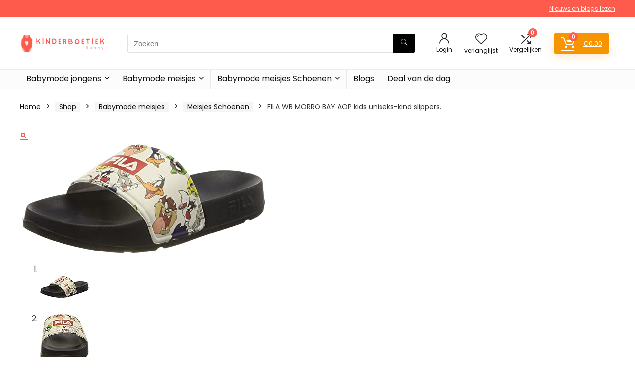

--- FILE ---
content_type: text/html; charset=UTF-8
request_url: https://www.kinderboetiekbunny.be/shop/babymode-meisjes/meisjes-schoenen/fila-wb-morro-bay-aop-kids-uniseks-kind-slippers/
body_size: 26634
content:
<!DOCTYPE html><html lang="nl-NL"><head><meta charset="UTF-8" /><meta name="viewport" content="width=device-width, initial-scale=1.0" /><link rel="profile" href="http://gmpg.org/xfn/11" /><link rel="pingback" href="https://www.kinderboetiekbunny.be/xmlrpc.php" /><meta name='robots' content='index, follow, max-image-preview:large, max-snippet:-1, max-video-preview:-1' /><title>FILA WB MORRO BAY AOP kids uniseks-kind slippers. - kinderboetiekbunny.be</title><link rel="canonical" href="https://www.kinderboetiekbunny.be/shop/babymode-meisjes-schoenen/kruipschoenen-slofjes/fila-wb-morro-bay-aop-kids-uniseks-kind-slippers/" /><meta property="og:locale" content="nl_NL" /><meta property="og:type" content="article" /><meta property="og:title" content="FILA WB MORRO BAY AOP kids uniseks-kind slippers. - kinderboetiekbunny.be" /><meta property="og:description" content="Allover print met meerdere Looney Tunes personages" /><meta property="og:url" content="https://www.kinderboetiekbunny.be/shop/babymode-meisjes-schoenen/kruipschoenen-slofjes/fila-wb-morro-bay-aop-kids-uniseks-kind-slippers/" /><meta property="og:site_name" content="kinderboetiekbunny.be" /><meta property="article:modified_time" content="2024-03-09T14:15:51+00:00" /><meta property="og:image" content="https://m.media-amazon.com/images/I/31RcAqYzphL.jpg" /><meta property="og:image:width" content="500" /><meta property="og:image:height" content="224" /><meta property="og:image:type" content="image/jpeg" /><meta name="twitter:card" content="summary_large_image" /> <script type="application/ld+json" class="yoast-schema-graph">{"@context":"https://schema.org","@graph":[{"@type":"WebPage","@id":"https://www.kinderboetiekbunny.be/shop/babymode-meisjes-schoenen/kruipschoenen-slofjes/fila-wb-morro-bay-aop-kids-uniseks-kind-slippers/","url":"https://www.kinderboetiekbunny.be/shop/babymode-meisjes-schoenen/kruipschoenen-slofjes/fila-wb-morro-bay-aop-kids-uniseks-kind-slippers/","name":"FILA WB MORRO BAY AOP kids uniseks-kind slippers. - kinderboetiekbunny.be","isPartOf":{"@id":"https://www.kinderboetiekbunny.be/#website"},"primaryImageOfPage":{"@id":"https://www.kinderboetiekbunny.be/shop/babymode-meisjes-schoenen/kruipschoenen-slofjes/fila-wb-morro-bay-aop-kids-uniseks-kind-slippers/#primaryimage"},"image":{"@id":"https://www.kinderboetiekbunny.be/shop/babymode-meisjes-schoenen/kruipschoenen-slofjes/fila-wb-morro-bay-aop-kids-uniseks-kind-slippers/#primaryimage"},"thumbnailUrl":"https://m.media-amazon.com/images/I/31RcAqYzphL.jpg","datePublished":"2022-11-10T07:31:17+00:00","dateModified":"2024-03-09T14:15:51+00:00","breadcrumb":{"@id":"https://www.kinderboetiekbunny.be/shop/babymode-meisjes-schoenen/kruipschoenen-slofjes/fila-wb-morro-bay-aop-kids-uniseks-kind-slippers/#breadcrumb"},"inLanguage":"nl-NL","potentialAction":[{"@type":"ReadAction","target":["https://www.kinderboetiekbunny.be/shop/babymode-meisjes-schoenen/kruipschoenen-slofjes/fila-wb-morro-bay-aop-kids-uniseks-kind-slippers/"]}]},{"@type":"ImageObject","inLanguage":"nl-NL","@id":"https://www.kinderboetiekbunny.be/shop/babymode-meisjes-schoenen/kruipschoenen-slofjes/fila-wb-morro-bay-aop-kids-uniseks-kind-slippers/#primaryimage","url":"https://m.media-amazon.com/images/I/31RcAqYzphL.jpg","contentUrl":"https://m.media-amazon.com/images/I/31RcAqYzphL.jpg","width":500,"height":224},{"@type":"BreadcrumbList","@id":"https://www.kinderboetiekbunny.be/shop/babymode-meisjes-schoenen/kruipschoenen-slofjes/fila-wb-morro-bay-aop-kids-uniseks-kind-slippers/#breadcrumb","itemListElement":[{"@type":"ListItem","position":1,"name":"Home","item":"https://www.kinderboetiekbunny.be/"},{"@type":"ListItem","position":2,"name":"Shop","item":"https://www.kinderboetiekbunny.be/shop/"},{"@type":"ListItem","position":3,"name":"FILA WB MORRO BAY AOP kids uniseks-kind slippers."}]},{"@type":"WebSite","@id":"https://www.kinderboetiekbunny.be/#website","url":"https://www.kinderboetiekbunny.be/","name":"kinderboetiekbunny.be","description":"Koop de bestverkochte deals tegen lage kosten en bespaar tijd en geld","publisher":{"@id":"https://www.kinderboetiekbunny.be/#organization"},"potentialAction":[{"@type":"SearchAction","target":{"@type":"EntryPoint","urlTemplate":"https://www.kinderboetiekbunny.be/?s={search_term_string}"},"query-input":{"@type":"PropertyValueSpecification","valueRequired":true,"valueName":"search_term_string"}}],"inLanguage":"nl-NL"},{"@type":"Organization","@id":"https://www.kinderboetiekbunny.be/#organization","name":"kinderboetiekbunny.be","url":"https://www.kinderboetiekbunny.be/","logo":{"@type":"ImageObject","inLanguage":"nl-NL","@id":"https://www.kinderboetiekbunny.be/#/schema/logo/image/","url":"https://www.kinderboetiekbunny.be/wp-content/uploads/2022/11/kinderboetiekbunny-Logo-1.png","contentUrl":"https://www.kinderboetiekbunny.be/wp-content/uploads/2022/11/kinderboetiekbunny-Logo-1.png","width":250,"height":65,"caption":"kinderboetiekbunny.be"},"image":{"@id":"https://www.kinderboetiekbunny.be/#/schema/logo/image/"}}]}</script> <link rel='dns-prefetch' href='//stats.wp.com' /><link rel="alternate" type="application/rss+xml" title="kinderboetiekbunny.be &raquo; Feed" href="https://www.kinderboetiekbunny.be/feed/" /><link rel="alternate" title="oEmbed (JSON)" type="application/json+oembed" href="https://www.kinderboetiekbunny.be/wp-json/oembed/1.0/embed?url=https%3A%2F%2Fwww.kinderboetiekbunny.be%2Fshop%2Fbabymode-meisjes%2Fmeisjes-schoenen%2Ffila-wb-morro-bay-aop-kids-uniseks-kind-slippers%2F" /><link rel="alternate" title="oEmbed (XML)" type="text/xml+oembed" href="https://www.kinderboetiekbunny.be/wp-json/oembed/1.0/embed?url=https%3A%2F%2Fwww.kinderboetiekbunny.be%2Fshop%2Fbabymode-meisjes%2Fmeisjes-schoenen%2Ffila-wb-morro-bay-aop-kids-uniseks-kind-slippers%2F&#038;format=xml" /><style id="litespeed-ucss">@keyframes svglineltr{0%{stroke-dashoffset:26}to{stroke-dashoffset:0}}@-webkit-keyframes wcc-bouncedelay{0%,80%,to{-webkit-transform:scale(0)}40%{-webkit-transform:scale(1)}}@keyframes wcc-bouncedelay{0%,80%,to{-webkit-transform:scale(0);transform:scale(0)}40%{-webkit-transform:scale(1);transform:scale(1)}}@keyframes fadeG{0%{background-color:#000}to{background-color:#fff}}@-o-keyframes fadeG{0%{background-color:#000}to{background-color:#fff}}@-ms-keyframes fadeG{0%{background-color:#000}to{background-color:#fff}}@-webkit-keyframes fadeG{0%{background-color:#000}to{background-color:#fff}}@-moz-keyframes fadeG{0%{background-color:#000}to{background-color:#fff}}.woocommerce div.product p.price{line-height:initial!important}a,div,figure,footer,form,header,html,i,label,li,nav,p,small,span,table,tbody,ul{margin:0;padding:0;border:0;font:inherit;vertical-align:baseline}body,td,th,tr{margin:0;font:inherit}h1,h2,h3,h5,img{padding:0;font:inherit}body,h1,h2,h3,h5,td,th,tr{border:0;vertical-align:baseline}img{margin:0}figure,footer,header,nav{display:block}table{border-collapse:collapse;width:100%}td,th,tr{padding:6px 12px}*{box-sizing:border-box}ul{list-style:none}body{background-color:#fff;color:#000;font-size:15px;font-family:Roboto,"Helvetica Neue",-apple-system,system-ui,BlinkMacSystemFont,"Segoe UI",Oxygen-Sans,sans-serif;padding:0;font-family:"Poppins",arial!important;font-weight:400;font-style:normal}:root :where(a:where(:not(.wp-element-button))){text-decoration:none!important}a:focus,button,form.search-form input[type=text]:focus{outline:0}a:active,a:hover{color:#000}h3 a{text-decoration:none}h1,h2,h3,h3 a,h5{color:#111}h1,h2{font-size:29px;line-height:34px;margin:10px 0 31px}h2{font-size:25px;line-height:31px}h3{font-size:20px;line-height:28px;margin:10px 0 25px}.post,h5{font-size:16px}h5{line-height:20px;margin:10px 0 15px}.post p{margin:0 0 31px}.post{line-height:28px;color:#333}img{max-width:100%;height:auto;vertical-align:top;border:0}::selection{background:#999;color:#fff;text-shadow:none}.clearfix:after,.clearfix:before{content:"";display:table}.clearbox,.clearfix:after{clear:both}.heartplus:before,.icon-search-onclick:before,.re-compare-icon-toggle:before,.rh-heading-icon:before,nav.top_menu ul.menu:not(.off-canvas)>li.menu-item-has-children>a:before{font-family:rhicons}#main_header{z-index:998}.responsive_nav_wrap{display:none;position:relative;width:100%}header .logo-section{padding:15px 0;overflow:visible}header .logo{max-width:450px;float:left;margin-right:15px;line-height:0}.header-actions-logo{float:right}.header-actions-logo .celldisplay{padding:0 12px;vertical-align:middle}.heads_icon_label{font-size:12px;display:block;line-height:15px;color:#111}.header_seven_style .search{margin:0 30px;padding:0;flex-grow:1;width:100%;max-width:580px}.header_seven_style>.rh-flex-right-align{flex:0 0 auto}.icon-search-onclick:before{content:""}button.icon-search-onclick i{font-size:20px!important}#slide-menu-mobile,button.icon-search-onclick:before{display:none}form.search-form{padding:0;border:0;width:auto;max-width:100%}form.search-form input[type=text]{border:1px solid #e1e1e1;height:38px;background-color:#fff;padding:2px 45px 2px 12px;border-radius:4px}form.search-form [type=submit]{border:0;cursor:pointer;padding:0 16px;line-height:38px;height:38px;vertical-align:middle;position:absolute;top:0;right:0}.search-header-contents{width:100%;height:100%;position:fixed;left:0;top:0;right:0;bottom:0;opacity:0;visibility:hidden;z-index:9999999;transition:opacity .5s ease;text-align:center;margin:0 auto;background-color:rgb(0 0 0/.7)}.search-header-contents .search-form{max-width:1000px;margin:0 auto;width:100%;transition:transform .6s ease,opacity .3s ease;transform:translateY(-100%);opacity:0}.search-header-contents form.search-form input[type=text]{width:100%;height:74px;border:0;line-height:74px;font-size:25px;padding:5px 37px 5px 25px!important}.search-header-contents form.search-form [type=submit]{line-height:74px;height:74px;background:#fff!important;color:#333!important;padding:0 25px;font-size:25px}.rh-outer-wrap{transition:transform .5s;transform-origin:center top}.head_search .search-form,.head_search form.search-form input[type=text]{width:100%;clear:both}header .search{width:300px;float:right;position:relative}.logo-section .search form.search-form input[type=text]{min-width:215px}.main-nav{background:#fcfcfc}.main-nav.white_style{border-top:1px solid #eee;border-bottom:1px solid #eee}.main-nav:after{content:"";display:table;clear:both}form.search-form,nav.top_menu,nav.top_menu ul li,nav.top_menu ul li.menu-item-has-children{position:relative}form.search-form,nav.top_menu>ul{display:flex;margin:0}nav.top_menu>ul>li>a{font-size:16px;line-height:19px;transition:all 300ms cubic-bezier(.5,0,.5,1);position:relative;color:#111;padding:8px 13px 11px;display:inline-block}nav.top_menu ul.menu:not(.off-canvas)>li.menu-item-has-children>a:before{font-size:14px;content:"";margin:0 0 0 7px;float:right}nav.top_menu ul.sub-menu{transform:translateY(10px);opacity:0;visibility:hidden;transition:opacity .3s ease,transform .3s ease;background:#fff;position:absolute;z-index:9999999;width:250px;box-shadow:0 20px 40px -5px rgb(9 30 66/18%);backface-visibility:hidden;left:-999999px;padding:12px 0}nav.top_menu ul.sub-menu>li>a{text-transform:none;font-size:15px;line-height:22px;color:#111!important;display:block;padding:10px 25px;font-weight:400}nav.top_menu ul.sub-menu>li:first-child>a{border-top-color:#fff0}nav.top_menu>ul>li>ul.sub-menu>li:first-child>a:after{position:absolute;content:"";width:0;height:0;border-style:solid;top:-5px;left:19px;border-width:0 6px 6px;border-color:#fff0 #fff0 #fff}nav.top_menu>ul:not(.off-canvas) li:not(.rh-megamenu) ul.sub-menu>li>a:hover{background:#f9f9f9}nav.top_menu>ul>li{border-right:1px solid rgb(0 0 0/.08)}nav.top_menu>ul>li:last-child{border-right:none!important;box-shadow:none}#mobpanelimg{max-height:100px;max-width:150px;width:auto;height:auto}.rh-sslide-panel{position:fixed;top:0;left:0;height:100%;width:100%;visibility:hidden;transition:visibility 0s .6s;z-index:999999}.rh-close-btn,.rh-close-btn i{width:40px;height:40px;font-size:20px;line-height:40px}a.logo_image_mobile img{max-height:50px;max-width:160px;vertical-align:middle;height:auto;width:auto}.rh-header-icon{font-size:24px;line-height:23px;color:#222}.login-btn-cell .rh-header-icon{font-size:22px}#main_header .rehub-main-btn-bg{padding:8px 14px}.re-compare-notice,.rh-icon-notice{position:absolute;top:-10px;left:17px;z-index:9;min-width:18px;height:18px;background:#f50000;text-align:center;padding:0 2px;color:#fff;font:700 12px/18px Arial;border-radius:50%;transition:all .2s ease-in;transform:scale(1)}#logo_mobile_wrapper,.footer_widget .widget .title:after,a.logo_image_mobile img{display:none}.dl-menuwrapper button,.rh-container{border:0;background:#fff0;position:relative}.dl-menuwrapper button{width:48px;height:53px;overflow:hidden;cursor:pointer;outline:0}.dl-menuwrapper button i{color:#111;font-size:36px}.dl-menuwrapper button svg line{stroke:#111;stroke-width:2;stroke-dasharray:26;animation:svglineltr 1s linear}#mobile-menu-icons{padding-right:7px}.rh-container{margin:0 auto;width:1200px;box-shadow:none;clear:both;padding:0}.rh-content-wrap{padding-top:20px;padding-bottom:20px}.main-side{width:840px;float:left;position:relative;min-height:70vh}.main-side.full_width:not(.single){padding:0;border:0;box-shadow:none;background:#fff0}.main-side.full_width{float:none;width:100%}.wpsm-one-half{width:48%;position:relative;margin-right:4%;margin-bottom:5px;float:left}.wpsm-column-last,.wpsm-one-half:last-of-type{margin-right:0!important;clear:right}.wpsm-column-last:after{content:".";display:block;clear:both;visibility:hidden;line-height:0;height:0}@media screen and (max-width:1279px) and (min-width:1141px){.rh-container{width:1080px}.main-side{width:755px}nav.top_menu>ul>li>a{padding-left:12px;padding-right:12px}}@media (max-width:1140px){header .logo{max-width:250px}}@media (max-width:1140px) and (min-width:1024px){.rh-container{width:980px}.main-side{width:655px}nav.top_menu>ul>li>a{font-size:14px;padding-left:8px;padding-right:8px}nav.top_menu>ul>li{border:0}}@media (max-width:1024px){.hideontablet,.logo-section .mobileinmenu{display:none!important}.responsive_nav_wrap{display:block}.header-actions-logo,.header_seven_style .search,.rh_woocartmenu-amount{display:none}.tabletblockdisplay{display:block!important;width:100%!important;float:none!important;margin:0 0 10px;clear:both!important}.header_top_wrap,nav.top_menu{display:none}.float-panel-woo-btn{background:0 0!important}#float-panel-woo-area .float-panel-woo-btn .price{color:#111}}@media (max-width:1023px){.main-side{width:100%;float:none;display:block}.rh-container{width:100%;padding-left:15px;padding-right:15px}.header_wrap .rh-container{padding:0}.float-panel-woo-title,.rh-float-panel .float-panel-woo-info{display:none}#float-panel-woo-area .float-panel-woo-btn .price{margin:0}#float-panel-woo-area .float-panel-woo-btn{margin:0;width:100%}#float-panel-woo-area .float-panel-woo-price{margin:0 10px;font-size:17px}#float-panel-woo-area .rh-container{padding:10px 15px}#float-panel-woo-area{bottom:0;top:auto;transform:translateY(100%);box-shadow:none}}@media (max-width:767px){body .mobilepadding{padding:0 15px!important}.hideonmobile{display:none!important}body .disablemobilepadding{padding:0!important}.mobilecenterdisplay,.mobilecenterdisplay>*{text-align:center!important;justify-content:center!important}.mobileblockdisplay{display:block!important;width:100%!important;float:none!important}}@media (max-width:567px){.wpsm-one-half{width:100%;float:none;margin-right:0;margin-bottom:20px}}@media (max-width:479px){.main-side{border:0;box-shadow:none;padding:0}body:not(.dark_body):not(.page-template-template-systempages){background:#fff!important}.showonsmobile{display:block!important}.hideonsmobile{display:none!important}.mobilesblockdisplay{display:block!important;width:100%!important;float:none!important;margin-left:0!important;margin-right:0!important}}@media (min-width:768px){.search-header-contents{padding:30vh 30px 70vh}}.re_title_inmodal{font-weight:400;font-size:25px;text-align:center;padding:5px 0 15px;position:relative}.post{margin-bottom:15px;counter-reset:wpsmtop;word-wrap:break-word}.post ul.list-unstyled{margin:0}.post ul.list-unstyled li{list-style:none;margin:0 0 5px}ul.list-unstyled.list-line-style li{display:inline-block;margin:0 10px 5px 0}.post ul{margin-bottom:25px}#topcontrol{transform-style:preserve-3d;backface-visibility:hidden;z-index:1008;background:rgb(0 0 0/.4);border-radius:5px 0 0 5px;position:fixed;bottom:125px;right:0;cursor:pointer;transition:all .7s ease-in-out;overflow:auto;font-size:16px;line-height:32px;height:32px;width:32px;color:#fff!important;text-align:center;opacity:0}img.lazyload{opacity:0;visibility:hidden}.widget{margin-bottom:35px;clear:both;overflow:hidden}.widget .title{position:relative;border-bottom:1px solid #ddd;padding-bottom:15px;font-weight:400;font-size:17px;line-height:22px;color:#111;margin:0 0 22px}.widget .title:after{content:" ";width:75px;display:block;position:absolute;bottom:-1px}.footer_widget .widget .title{margin:20px 0 25px;font-size:18px;padding:0;border:0}.widget_recent_entries li{margin-bottom:10px}.widget_recent_entries li a{text-decoration:underline;color:#111}.widget p{font-size:14px;margin-bottom:12px;line-height:20px}@media screen and (max-width:767px){.footer_widget .widget .title{margin-top:0}}.footer-bottom .footer_widget{font-size:14px;line-height:18px}.footer-bottom .footer_widget p{margin-bottom:22px;font-size:95%}.footer-bottom .footer_widget a{text-decoration:underline}.footer-bottom .widget{margin-bottom:25px;position:relative}.comparecompact.wpsm-button.wpsm-button-new-compare{padding:5px;margin:0;box-shadow:none;border:0;background:0 0}.comparecompact.wpsm-button.wpsm-button-new-compare:hover{border:0}.comparecompact.wpsm-button.wpsm-button-new-compare i{padding:0}.comparecompact.wpsm-button .comparelabel{display:none}p:empty{display:none}.alignright{float:right;margin-left:2em}.redbrightcolor{color:#f04057}.orangecolor{color:#ff8a00}.greycolor{color:gray}.blackcolor{color:#111}.whitebg{background:#fff}.position-relative{position:relative}.position-static{position:static!important}.rhhidden{display:none}.flowhidden{overflow:hidden}.flowvisible{overflow:visible!important}.tabledisplay{display:table;width:100%}.celldisplay{display:table-cell;vertical-align:middle}.inlinestyle{display:inline-block}.text-center{text-align:center}.text-right-align{text-align:right}.fontbold{font-weight:700}.fontnormal{font-weight:400!important}.lineheight20{line-height:20px}.lineheight15{line-height:15px}.upper-text-trans{text-transform:uppercase}.roundborder50p{border-radius:50%}.border-top{border-top:1px solid rgb(206 206 206/.3)}.cursorpointer,.rehub_scroll{cursor:pointer}.floatleft{float:left}.floatright{float:right}body .font90{font-size:90%}body .font95{font-size:95%}body .font80{font-size:80%}body .font110{font-size:110%}body .font120{font-size:120%}body .font130{font-size:130%}body .font200{font-size:200%}body .font105{font-size:105%}.mr5{margin-right:5px!important}.mr15{margin-right:15px!important}.mr20{margin-right:20px!important}.ml5{margin-left:5px!important}.ml10{margin-left:10px!important}.ml15{margin-left:15px!important}.ml30{margin-left:30px!important}.mt10{margin-top:10px!important}.mt15{margin-top:15px!important}.mt20{margin-top:20px!important}.mt25{margin-top:25px!important}.mt30{margin-top:30px!important}.mb0{margin-bottom:0!important}.mb5{margin-bottom:5px!important}.mb10{margin-bottom:10px!important}.mb15{margin-bottom:15px!important}.mb20{margin-bottom:20px!important}.mb30{margin-bottom:30px!important}.mb35{margin-bottom:35px!important}.mt0{margin-top:0!important}.pr5{padding-right:5px!important}.pr10{padding-right:10px!important}.pr15{padding-right:15px!important}.pr20{padding-right:20px!important}.pr30{padding-right:30px!important}.pl5{padding-left:5px!important}.pl10{padding-left:10px!important}.pl15{padding-left:15px!important}.pl20{padding-left:20px!important}.pl30{padding-left:30px!important}.pt10{padding-top:10px!important}.pt5{padding-top:5px!important}.pt15{padding-top:15px!important}.pt20{padding-top:20px!important}.pt25{padding-top:25px!important}.pt30{padding-top:30px!important}.pb5{padding-bottom:5px!important}.pb10{padding-bottom:10px!important}.pb15{padding-bottom:15px!important}.pb20{padding-bottom:20px!important}.pb25{padding-bottom:25px!important}.pb30{padding-bottom:30px!important}.re-form-input{width:100%;padding:12px 10px!important;height:auto;font-size:15px;margin-bottom:5px;max-width:100%}.re-form-group>label{display:block;font-weight:700;font-size:14px;margin-bottom:7px}input[type=email],input[type=password],input[type=text],textarea{box-sizing:border-box;outline:0;padding:9px 10px;color:#444;background:#fff;transition:border-color .4s ease;border:1px solid #ccc;font-weight:400;font-size:15px;line-height:18px;-webkit-appearance:none}input[type=email]:focus,input[type=password]:focus,input[type=text]:focus,textarea:focus{border-color:#444}.def_btn,input[type=submit]{display:inline-block;padding:6px 7px;color:#444;text-align:center;vertical-align:middle;cursor:pointer;background-color:#f6f6f6;border:0;box-shadow:0 1px 2px 0 rgb(60 64 67/.3),0 1px 2px rgb(0 0 0/.08);transition:all .4s ease 0s;outline:0;font-weight:700;font-size:14px;line-height:16px;text-decoration:none;-webkit-appearance:none}.def_btn:hover,input[type=submit]:focus,input[type=submit]:hover{background-color:#f2f2f2;text-decoration:none!important;box-shadow:0-1px 2px 0 rgb(60 64 67/.1),0 5px 10px 0 rgb(60 64 67/.14);color:#111}.def_btn:active,input[type=submit]:active{box-shadow:0 1px 1px 0 rgb(60 64 67/.2),0 1px 1px 0 rgb(60 64 67/.2);background:#e9e9e9}.def_btn:active,input[type=submit]:focus,select:focus{outline:0}.rh-sq-icon-btn-big{height:47px;line-height:47px;width:47px}select{padding:8px 10px;border-radius:0}.rh-float-panel{transform:translateY(-100%);opacity:0;visibility:hidden;transition:all .5s ease;position:fixed;left:0;top:0;z-index:100000;background:rgb(255 255 255/.97);box-shadow:0 0 20px rgb(187 187 187/36%);width:100%}.float-panel-woo-image img{max-height:50px;width:auto}.width-100p{width:100%}nav.top_menu>ul:not(.off-canvas)>li>a:after{position:absolute;left:50%;content:"";height:3px;width:0;transition:width .5s,left .5s,right .5s;top:-1px}nav.top_menu>ul:not(.off-canvas)>li>a:hover:after{width:100%;left:0;right:0}.rh-circular-hover:before{content:"";position:absolute;top:-10px;left:-10px;width:calc(100% + 20px);height:calc(100% + 20px);background-color:rgb(0 0 0/.05);transform:scale(0);transition:all cubic-bezier(.4,0,.2,1) .25s;border-radius:100%;z-index:1}.rh-circular-hover:hover:before{transform:scale(1)}@media (max-width:767px){body .mobfont100{font-size:100%}.mobmb10{margin-bottom:10px!important}}.rh-line{height:1px;background:rgb(206 206 206/.3);clear:both}.rh-line-right{border-right:1px solid rgb(206 206 206/.3)}.rh-line-left{border-left:1px solid rgb(206 206 206/.3)}.rh-heading-icon:before{content:"";margin-right:15px}.abdposright{position:absolute;top:0;right:0;z-index:2}.abdfullwidth{top:0}.abdfullwidth,.abposbot{position:absolute;bottom:0;right:0;left:0}.rh-hovered-scale{opacity:0;transition:opacity .35s,transform .6s;transform:scale(0)}.rh-cartbox{box-shadow:rgb(0 0 0/.15)0 1px 2px;overflow:hidden;background:#fff;padding:20px;position:relative;transition:all .35s cubic-bezier(.39,.58,.57,1);border-top:1px solid #efefef}.rh-cartbox:hover{box-shadow:rgb(0 0 0/.12)0 3px 4px;backface-visibility:hidden}.rh-shadow4{box-shadow:0 5px 23px rgb(188 207 219/.35);border-top:1px solid #f8f8f8}.rh-shadow4:hover{box-shadow:0 5px 10px rgb(188 207 219/.35)}body .rh-shadow-sceu{box-shadow:1px 1px 2px 1px rgb(0 0 0/.1),-1px -1px 1px 1px rgb(247 251 255/.5),3px 3px 8px 2px #fff0 inset}.text-clamp{display:-webkit-box;-webkit-box-orient:vertical;overflow:hidden}.text-clamp-3{-webkit-line-clamp:3}.heartplus:before{content:"";line-height:25px;display:inline-block}.heart_thumb_wrap .heartplus{color:#666;margin:0 3px;text-align:center;display:inline-block;cursor:pointer;vertical-align:middle;font-size:1em;border-radius:4px;outline:0;line-height:27px}.heart_thumb_wrap .thumbscount{color:#555;margin:0 3px}.button_action .heart_thumb_wrap .heartplus:hover,.heart_thumb_wrap .heartplus:hover{color:#c00}.heart_thumb_wrap .heartplus:before{content:""}.button_action .heart_thumb_wrap .heartplus,.button_action .wpsm-button.wpsm-button-new-compare{color:#aaa}.button_action .thumbscount,.button_action .wishaddedwrap,.button_action .wishremovedwrap{display:none!important}.thumbscount{font-size:12px;line-height:29px;margin:0 0 0 8px;display:inline-block;color:#67a827}.rh_login_icon_n_btn.act-rehub-login-popup span,.wishaddedwrap,.wishremovedwrap{display:none}.wpsm-button.rehub_main_btn{text-transform:uppercase;position:relative;text-align:center;display:inline-block;font-weight:700;font-size:17px;line-height:17px;padding:10px 20px}figure.eq_figure img{height:150px}.act-rehub-login-popup{cursor:pointer}.col_item{position:relative}.col_wrap_three{margin:0-1.5% 20px}.col_wrap_three .col_item{width:30.33%;margin:0 1.5% 25px;float:left}.col_wrap_six .col_item:nth-child(6n+1),.col_wrap_three .col_item:nth-child(3n+1){clear:both}.col_wrap_six{margin:0-1% 15px}.col_wrap_six .col_item{width:15.26%;margin:0 .7% 25px;float:left}.rh-flex-columns{justify-content:space-between}.rh-flex-columns,.rh-flex-eq-height{display:flex;flex-wrap:wrap;flex-direction:row}.rh-flex-center-align{align-items:center;display:flex;flex-direction:row}.rh-flex-right-align{margin-left:auto}.rh-flex-justify-center{justify-content:center}.rh-flex-justify-btw{justify-content:space-between}.rh-flex-align-stretch{align-content:stretch;align-items:stretch}.img-centered-flex>img{max-height:100%;border-radius:4px;object-fit:scale-down;flex:0 0 auto}.rh-flex-nowrap{flex-wrap:nowrap}.rh-flex-grow1{flex-grow:1;flex-basis:0}@media (max-width:1023px) and (min-width:768px){.col_wrap_six{margin:0-1.5% 20px}.col_wrap_six .col_item{width:30.33%;margin:0 1.5% 15px;float:left}.col_wrap_six .col_item:nth-child(3n+1){clear:both}.col_wrap_six .col_item:nth-child(6n+1){clear:none}}@media (max-width:767px){.col_wrap_six,.col_wrap_three{margin:0 0 20px}.col_wrap_six .col_item,.col_wrap_three .col_item{width:47%;margin:0 1.5% 15px}.col_wrap_three .col_item:nth-child(3n+1){clear:none}.col_wrap_six .col_item:nth-child(2n+1),.col_wrap_three .col_item:nth-child(2n+1){clear:both}}@media (max-width:479px){.col_item{width:100%!important;margin:0 0 14px!important}.col_item.two_column_mobile{width:48%!important;margin:0 1% 25px!important}}.wpsm-button{cursor:pointer;display:inline-block;text-align:center;outline:0;background:#aaa;transition:all .4s ease 0s;border:1px solid #7e7e7e;color:#fff;font-weight:700;padding:4px 10px;line-height:.8em;text-decoration:none;white-space:normal;box-shadow:0 1px 2px rgb(0 0 0/.2);position:relative;font-size:15px;font-style:normal}.wpsm-button:hover{text-decoration:none;opacity:.9;color:#fff}.wpsm-button:active{top:2px}.wpsm-button.white{border:1px solid #fff0;background-color:#f6f6f6;color:#111;text-shadow:none;box-shadow:0 1px 2px 0 rgb(60 64 67/.3),0 1px 2px rgb(0 0 0/.08)}.wpsm-button.white:hover{background-color:#f2f2f2;border:1px solid #fff0;box-shadow:0-1px 2px 0 rgb(60 64 67/.1),0 5px 10px 0 rgb(60 64 67/.14);color:#111}.wpsm-button.white:active{box-shadow:inset 0 3px 5px rgb(0 0 0/.125);background:#e6e6e6;border-color:#adadad;color:#111}.wpsm-button.small{padding:5px 12px;line-height:12px;font-size:12px}#re-compare-bar-tabs ul li,.wpsm-button.medium{padding:8px 16px;line-height:15px;font-size:15px}.wpsm-button.small i{padding-right:5px}.rh-sslide-panel-wrap{position:fixed;width:400px;height:100%;top:0;background:#ecf0f1;z-index:1;transition:transform .3s ease-in .3s}.rh-sslide-panel-heading{position:fixed;width:400px;background:rgb(255 255 255/.96);box-shadow:0 1px 1px rgb(0 0 0/.08);z-index:2;transition:top .3s 0s;top:-50px}.rh-sslide-panel-tabs{height:100%;overflow:auto}.from-right .rh-sslide-panel-wrap{right:0;transform:translate3d(100%,0,0)}.rh-sslide-panel:after{position:absolute;top:0;left:0;width:100%;height:100%;background:#fff0;cursor:pointer;transition:background .3s .3s;content:""}.rh-sslide-panel-inner{opacity:0;-webkit-backface-visibility:hidden;height:100%}@media only screen and (max-width:1170px){.rh-sslide-panel-heading,.rh-sslide-panel-wrap{width:340px}}.wpsm-button.wpsm-button-new-compare i{font-size:16px;line-height:14px}.not-incompare .re-icon-compare:before{content:"";display:inline-block}#re-compare-bar-tabs ul{padding:0 20px 20px}.re-compare-destin.wpsm-button{font-size:20px!important;opacity:0;padding:15px 20px;display:block;cursor:pointer;font-weight:700;margin:20px;line-height:22px;text-align:center;border:0!important}.re-compare-destin.wpsm-button i{margin:0 8px}#re-compare-bar-tabs ul:after{content:"";display:block;clear:both}#re-compare-bar-tabs ul li{cursor:pointer;padding:10px 0;color:#707070;display:inline-block;margin:0 15px 15px 0}#re-compare-icon-fixed{cursor:pointer;z-index:999;position:fixed;top:270px;width:55px;height:55px;line-height:55px;background:#fff;right:0;text-align:center;font-size:22px;box-shadow:0 0 20px rgb(187 187 187/36%);border-radius:8px 0 0 8px}.re-compare-icon-toggle:before{content:"";position:absolute;left:0;font-size:22px;top:0;opacity:0;transition:all .3s ease-in;transform:scale(2)}.re-compare-icon-toggle{position:relative;line-height:22px;cursor:pointer;display:inline-block}.wp-block-group,ul{box-sizing:border-box}.entry-content{counter-reset:footnotes}:root{--wp--preset--font-size--normal:16px;--wp--preset--font-size--huge:42px}.screen-reader-text:focus{font-size:1em}:where(figure){margin:0 0 1em}:root{--wp--preset--aspect-ratio--square:1;--wp--preset--aspect-ratio--4-3:4/3;--wp--preset--aspect-ratio--3-4:3/4;--wp--preset--aspect-ratio--3-2:3/2;--wp--preset--aspect-ratio--2-3:2/3;--wp--preset--aspect-ratio--16-9:16/9;--wp--preset--aspect-ratio--9-16:9/16;--wp--preset--color--black:#000000;--wp--preset--color--cyan-bluish-gray:#abb8c3;--wp--preset--color--white:#ffffff;--wp--preset--color--pale-pink:#f78da7;--wp--preset--color--vivid-red:#cf2e2e;--wp--preset--color--luminous-vivid-orange:#ff6900;--wp--preset--color--luminous-vivid-amber:#fcb900;--wp--preset--color--light-green-cyan:#7bdcb5;--wp--preset--color--vivid-green-cyan:#00d084;--wp--preset--color--pale-cyan-blue:#8ed1fc;--wp--preset--color--vivid-cyan-blue:#0693e3;--wp--preset--color--vivid-purple:#9b51e0;--wp--preset--color--main:var(--rehub-main-color);--wp--preset--color--secondary:var(--rehub-sec-color);--wp--preset--color--buttonmain:var(--rehub-main-btn-bg);--wp--preset--color--cyan-grey:#abb8c3;--wp--preset--color--orange-light:#fcb900;--wp--preset--color--red:#cf2e2e;--wp--preset--color--red-bright:#f04057;--wp--preset--color--vivid-green:#00d084;--wp--preset--color--orange:#ff6900;--wp--preset--color--blue:#0693e3;--wp--preset--gradient--vivid-cyan-blue-to-vivid-purple:linear-gradient(135deg,rgba(6,147,227,1) 0%,rgb(155,81,224) 100%);--wp--preset--gradient--light-green-cyan-to-vivid-green-cyan:linear-gradient(135deg,rgb(122,220,180) 0%,rgb(0,208,130) 100%);--wp--preset--gradient--luminous-vivid-amber-to-luminous-vivid-orange:linear-gradient(135deg,rgba(252,185,0,1) 0%,rgba(255,105,0,1) 100%);--wp--preset--gradient--luminous-vivid-orange-to-vivid-red:linear-gradient(135deg,rgba(255,105,0,1) 0%,rgb(207,46,46) 100%);--wp--preset--gradient--very-light-gray-to-cyan-bluish-gray:linear-gradient(135deg,rgb(238,238,238) 0%,rgb(169,184,195) 100%);--wp--preset--gradient--cool-to-warm-spectrum:linear-gradient(135deg,rgb(74,234,220) 0%,rgb(151,120,209) 20%,rgb(207,42,186) 40%,rgb(238,44,130) 60%,rgb(251,105,98) 80%,rgb(254,248,76) 100%);--wp--preset--gradient--blush-light-purple:linear-gradient(135deg,rgb(255,206,236) 0%,rgb(152,150,240) 100%);--wp--preset--gradient--blush-bordeaux:linear-gradient(135deg,rgb(254,205,165) 0%,rgb(254,45,45) 50%,rgb(107,0,62) 100%);--wp--preset--gradient--luminous-dusk:linear-gradient(135deg,rgb(255,203,112) 0%,rgb(199,81,192) 50%,rgb(65,88,208) 100%);--wp--preset--gradient--pale-ocean:linear-gradient(135deg,rgb(255,245,203) 0%,rgb(182,227,212) 50%,rgb(51,167,181) 100%);--wp--preset--gradient--electric-grass:linear-gradient(135deg,rgb(202,248,128) 0%,rgb(113,206,126) 100%);--wp--preset--gradient--midnight:linear-gradient(135deg,rgb(2,3,129) 0%,rgb(40,116,252) 100%);--wp--preset--font-size--small:13px;--wp--preset--font-size--medium:20px;--wp--preset--font-size--large:36px;--wp--preset--font-size--x-large:42px;--wp--preset--font-family--system-font:-apple-system,BlinkMacSystemFont,"Segoe UI",Roboto,Oxygen-Sans,Ubuntu,Cantarell,"Helvetica Neue",sans-serif;--wp--preset--font-family--rh-nav-font:var(--rehub-nav-font,-apple-system,BlinkMacSystemFont,"Segoe UI",Roboto,Oxygen-Sans,Ubuntu,Cantarell,"Helvetica Neue",sans-serif);--wp--preset--font-family--rh-head-font:var(--rehub-head-font,-apple-system,BlinkMacSystemFont,"Segoe UI",Roboto,Oxygen-Sans,Ubuntu,Cantarell,"Helvetica Neue",sans-serif);--wp--preset--font-family--rh-btn-font:var(--rehub-btn-font,-apple-system,BlinkMacSystemFont,"Segoe UI",Roboto,Oxygen-Sans,Ubuntu,Cantarell,"Helvetica Neue",sans-serif);--wp--preset--font-family--rh-body-font:var(--rehub-body-font,-apple-system,BlinkMacSystemFont,"Segoe UI",Roboto,Oxygen-Sans,Ubuntu,Cantarell,"Helvetica Neue",sans-serif);--wp--preset--font-family--inter:"Inter", sans-serif;--wp--preset--font-family--cardo:Cardo;--wp--preset--spacing--20:0.44rem;--wp--preset--spacing--30:0.67rem;--wp--preset--spacing--40:1rem;--wp--preset--spacing--50:1.5rem;--wp--preset--spacing--60:2.25rem;--wp--preset--spacing--70:3.38rem;--wp--preset--spacing--80:5.06rem;--wp--preset--shadow--natural:6px 6px 9px rgba(0, 0, 0, 0.2);--wp--preset--shadow--deep:12px 12px 50px rgba(0, 0, 0, 0.4);--wp--preset--shadow--sharp:6px 6px 0px rgba(0, 0, 0, 0.2);--wp--preset--shadow--outlined:6px 6px 0px -3px rgba(255, 255, 255, 1), 6px 6px rgba(0, 0, 0, 1);--wp--preset--shadow--crisp:6px 6px 0px rgba(0, 0, 0, 1);--wp--style--global--content-size:760px;--wp--style--global--wide-size:900px}:where(body){margin:0}a:where(:not(.wp-element-button)){text-decoration:none}@font-face{font-family:"Poppins";font-style:normal;font-weight:400;font-display:swap;src:url(//www.kinderboetiekbunny.be/wp-content/uploads/omgf/poppins/poppins-normal-latin-ext-400.woff2)format("woff2");unicode-range:U+0100-02AF,U+1E00-1EFF,U+2020,U+20A0-20AB,U+20AD-20CF,U+2113,U+2C60-2C7F,U+A720-A7FF}@font-face{font-family:"Poppins";font-style:normal;font-weight:400;font-display:swap;src:url(//www.kinderboetiekbunny.be/wp-content/uploads/omgf/poppins/poppins-normal-latin-400.woff2)format("woff2");unicode-range:U+0000-00FF,U+0131,U+0152-0153,U+02BB-02BC,U+02C6,U+02DA,U+02DC,U+2000-206F,U+2074,U+20AC,U+2122,U+2191,U+2193,U+2212,U+2215,U+FEFF,U+FFFD}@font-face{font-family:"Poppins";font-style:normal;font-weight:700;font-display:swap;src:url(//www.kinderboetiekbunny.be/wp-content/uploads/omgf/poppins/poppins-normal-latin-ext-700.woff2)format("woff2");unicode-range:U+0100-02AF,U+1E00-1EFF,U+2020,U+20A0-20AB,U+20AD-20CF,U+2113,U+2C60-2C7F,U+A720-A7FF}@font-face{font-family:"Poppins";font-style:normal;font-weight:700;font-display:swap;src:url(//www.kinderboetiekbunny.be/wp-content/uploads/omgf/poppins/poppins-normal-latin-700.woff2)format("woff2");unicode-range:U+0000-00FF,U+0131,U+0152-0153,U+02BB-02BC,U+02C6,U+02DA,U+02DC,U+2000-206F,U+2074,U+20AC,U+2122,U+2191,U+2193,U+2212,U+2215,U+FEFF,U+FFFD}.WooZone-cc-loader{display:inline-block;text-align:center;width:55px}.WooZone-cc-loader>span{background-color:#333;border-radius:100%;display:inline-block;height:5px;vertical-align:top;margin-top:16px;width:5px;-webkit-animation:wcc-bouncedelay 1.4s infinite ease-in-out both;animation:wcc-bouncedelay 1.4s infinite ease-in-out both}.WooZone-cc-loader .WooZone-cc-bounce1{-webkit-animation-delay:-.32s;animation-delay:-.32s}.WooZone-cc-loader .WooZone-cc-bounce2{-webkit-animation-delay:-.16s;animation-delay:-.16s}.WooZone-country-check{display:none;border:1px solid #e0dede;font-family:"Open Sans",sans-serif;font-weight:400;overflow:hidden;padding:19px 29px;position:relative;min-height:65px}.WooZone-country-check .WooZone-country-loader{display:none;position:absolute;top:0;left:0;width:100%;height:25px;background-color:#ecf0f1}.WooZone-country-check .WooZone-country-loader.bottom{top:auto;bottom:0}.WooZone-country-check .WooZone-country-loader>div,.main-cross-sell .WooZone-cross-sell-loader>div{margin:auto;position:relative;width:90%;text-align:center;height:inherit}.WooZone-country-check .WooZone-country-loader>div>div{display:inline-block;height:inherit}.WooZone-country-check .WooZone-country-loader>div .WooZone-country-loader-text{font-size:14px;line-height:14px;margin-left:7px;vertical-align:middle}.WooZone-country-check li{color:#747474;display:inline-block;font-size:15px;line-height:35px;list-style-type:none;min-width:280px}.WooZone-country-check li .WooZone-cc_name>a{box-shadow:0 0 0 0 currentcolor;text-decoration:none}.WooZone-country-check li .WooZone-cc_domain:before{display:inline-block;margin-right:11px;width:16px}#floatingBarsG{position:relative;width:15px;height:19px;margin:auto}.blockG{position:absolute;background-color:#fff;width:2px;height:6px;border-radius:2px 2px 0 0;-o-border-radius:2px 2px 0 0;-ms-border-radius:2px 2px 0 0;-webkit-border-radius:2px 2px 0 0;-moz-border-radius:2px 2px 0 0;transform:scale(.4);-o-transform:scale(.4);-ms-transform:scale(.4);-webkit-transform:scale(.4);-moz-transform:scale(.4);animation-name:fadeG;-o-animation-name:fadeG;-ms-animation-name:fadeG;-webkit-animation-name:fadeG;-moz-animation-name:fadeG;animation-duration:1.2s;-o-animation-duration:1.2s;-ms-animation-duration:1.2s;-webkit-animation-duration:1.2s;-moz-animation-duration:1.2s;animation-iteration-count:infinite;-o-animation-iteration-count:infinite;-ms-animation-iteration-count:infinite;-webkit-animation-iteration-count:infinite;-moz-animation-iteration-count:infinite;animation-direction:normal;-o-animation-direction:normal;-ms-animation-direction:normal;-webkit-animation-direction:normal;-moz-animation-direction:normal}#rotateG_01{left:0;top:7px;animation-delay:.45s;-o-animation-delay:.45s;-ms-animation-delay:.45s;-webkit-animation-delay:.45s;-moz-animation-delay:.45s;transform:rotate(-90deg);-o-transform:rotate(-90deg);-ms-transform:rotate(-90deg);-webkit-transform:rotate(-90deg);-moz-transform:rotate(-90deg)}#rotateG_02{left:2px;top:2px;animation-delay:.6s;-o-animation-delay:.6s;-ms-animation-delay:.6s;-webkit-animation-delay:.6s;-moz-animation-delay:.6s;transform:rotate(-45deg);-o-transform:rotate(-45deg);-ms-transform:rotate(-45deg);-webkit-transform:rotate(-45deg);-moz-transform:rotate(-45deg)}#rotateG_03{left:6px;top:1px;animation-delay:.75s;-o-animation-delay:.75s;-ms-animation-delay:.75s;-webkit-animation-delay:.75s;-moz-animation-delay:.75s;transform:rotate(0deg);-o-transform:rotate(0deg);-ms-transform:rotate(0deg);-webkit-transform:rotate(0deg);-moz-transform:rotate(0deg)}#rotateG_04{right:2px;top:2px;animation-delay:.9s;-o-animation-delay:.9s;-ms-animation-delay:.9s;-webkit-animation-delay:.9s;-moz-animation-delay:.9s;transform:rotate(45deg);-o-transform:rotate(45deg);-ms-transform:rotate(45deg);-webkit-transform:rotate(45deg);-moz-transform:rotate(45deg)}#rotateG_05{right:0;top:7px;animation-delay:1.05s;-o-animation-delay:1.05s;-ms-animation-delay:1.05s;-webkit-animation-delay:1.05s;-moz-animation-delay:1.05s;transform:rotate(90deg);-o-transform:rotate(90deg);-ms-transform:rotate(90deg);-webkit-transform:rotate(90deg);-moz-transform:rotate(90deg)}#rotateG_06{right:2px;bottom:2px;animation-delay:1.2s;-o-animation-delay:1.2s;-ms-animation-delay:1.2s;-webkit-animation-delay:1.2s;-moz-animation-delay:1.2s;transform:rotate(135deg);-o-transform:rotate(135deg);-ms-transform:rotate(135deg);-webkit-transform:rotate(135deg);-moz-transform:rotate(135deg)}#rotateG_07{bottom:0;left:6px;animation-delay:1.35s;-o-animation-delay:1.35s;-ms-animation-delay:1.35s;-webkit-animation-delay:1.35s;-moz-animation-delay:1.35s;transform:rotate(180deg);-o-transform:rotate(180deg);-ms-transform:rotate(180deg);-webkit-transform:rotate(180deg);-moz-transform:rotate(180deg)}#rotateG_08{left:2px;bottom:2px;animation-delay:1.5s;-o-animation-delay:1.5s;-ms-animation-delay:1.5s;-webkit-animation-delay:1.5s;-moz-animation-delay:1.5s;transform:rotate(-135deg);-o-transform:rotate(-135deg);-ms-transform:rotate(-135deg);-webkit-transform:rotate(-135deg);-moz-transform:rotate(-135deg)}.main-cross-sell{position:relative;min-height:125px}.main-cross-sell .WooZone-cross-sell-loader{display:none;position:absolute;top:50%;left:0;transform:translateY(-50%);width:100%;height:25px;font-family:"Open Sans";font-size:13px}.main-cross-sell .WooZone-cross-sell-loader>div>div{display:inline-block;height:inherit;vertical-align:middle}.main-cross-sell .WooZone-cross-sell-loader>div .WooZone-cross-sell-loader-text{font-size:14px;line-height:14px;margin-left:7px;vertical-align:initial}@font-face{font-family:"rhicons";src:url(/wp-content/themes/rehub-theme/fonts/rhicons.woff2?3oibrk)format("woff2"),url(/wp-content/themes/rehub-theme/fonts/rhicons.ttf?3oibrk)format("truetype"),url(/wp-content/themes/rehub-theme/fonts/rhicons.woff?3oibrk)format("woff"),url(/wp-content/themes/rehub-theme/fonts/rhicons.svg?3oibrk#rhicons)format("svg");font-weight:400;font-style:normal;font-display:swap}.rhicon{font-family:"rhicons"!important;speak:never;font-style:normal;font-weight:400;font-variant:normal;text-transform:none;line-height:1;display:inline-block;-webkit-font-smoothing:antialiased;-moz-osx-font-smoothing:grayscale}.rhi-user:before{content:""}.rhi-chevron-up:before{content:""}.rhi-arrow-circle-right:before{content:""}.rhi-times-circle:before{content:""}.rhi-angle-right:before{content:""}.rhi-search:before{content:""}.rhi-times:before{content:""}.rhi-shuffle:before{content:""}.rhi-hearttip:before{content:""}.rh_woocartmenu_cell{min-width:100px;position:relative}.rh_woocartmenu_cell .widget_shopping_cart{position:absolute;right:12px;width:330px;z-index:-1;box-shadow:1px 1px 4px 0#ddd;background-color:#fff;padding:15px 20px;border-radius:5px;display:none;text-align:left;top:100%}.rh_woocartmenu_cell .widget_shopping_cart:after{right:19px;left:auto}form.search-form.product-search-form input[type=text]{padding-right:12px;padding-left:12px;border-right:none;border-radius:4px 0 0 4px}.rh_woocartmenu-icon:before{font-family:rhicons;content:""}.single-product .post{overflow:visible}.woocommerce #respond input#submit:hover,.woocommerce-page #respond input#submit:hover{background-color:#f2f2f2;text-decoration:none!important;box-shadow:0-1px 2px 0 rgb(60 64 67/.1),0 5px 10px 0 rgb(60 64 67/.14)}.woocommerce #respond input#submit:active,.woocommerce-page #respond input#submit:active{box-shadow:0 1px 1px 0 rgb(60 64 67/.2),0 1px 1px 0 rgb(60 64 67/.2);background:#e9e9e9;outline:0}.woocommerce div.product{position:relative}.woocommerce div.product .product_title{clear:none;margin:0 0 15px;padding:0}.woocommerce .products{margin-top:1em;padding:0;clear:both}.woocommerce .products .product a{text-decoration:none}.woocommerce .products .product figure{margin:0 0 15px;position:relative;text-align:center}.woocommerce .products .product figure img{max-width:100%;display:inline-block;transition:all ease-in-out .2s}.woocommerce .products .product figure:hover img{opacity:.7}.products .button_action{z-index:2;position:absolute;top:10px;left:10px;right:auto;background:rgb(255 255 255/.78);border-radius:100px;padding:0 5px}.woocommerce .products.woogridrev .product{padding:0 0 50px}.woocommerce .rh_woo_star{color:#e0dadf;margin-bottom:5px;white-space:nowrap}.woocommerce .rh_woo_star span{line-height:19px;font-size:19px;display:inline-block}.woocommerce .rh_woo_star .active{color:#ff8a00}.woocommerce table.shop_attributes{border:1px dotted rgb(0 0 0/.1);font-size:90%;margin:1.618em auto;width:100%}.woocommerce table.shop_attributes td,.woocommerce table.shop_attributes th{border-top:0;border-bottom:1px dotted rgb(0 0 0/.1);margin:0;line-height:1.5em}.woocommerce table.shop_attributes th{border-right:1px dotted rgb(0 0 0/.1);background-color:#fff0;vertical-align:middle;text-align:right;width:35%;font-weight:700;padding:8px 20px}.woocommerce table.shop_attributes td{padding:8px 10px}.woocommerce table.shop_attributes td p{margin:0;padding:0}.woocommerce table tr td:last-child{border-right:none}.woocommerce table tbody th{background:rgb(0 0 0/.04)}.woocommerce .comment-notes{color:#999;font-size:85%;line-height:20px}.clear{clear:both;height:0}.woocommerce-group-attributes-public{width:100%}.rh_woocartmenu-icon{display:inline-block;position:relative}.rh-header-icon .rh_woocartmenu-icon{font-size:28px}.rh_woocartmenu-amount{margin-left:18px;font-size:13px;font-weight:400}.rh-woo-section-sub{opacity:.4;font-weight:400}.pswp__top-bar{top:40px!important}@media (min-width:1025px){header .logo-section{padding:30px 0}}nav.top_menu>ul>li>a{font-weight:400}.comment-respond h3,.re_title_inmodal,.rehub-main-font,.widget .title,h1,h2,h3,h5{font-family:"Poppins",trebuchet ms;font-style:normal}.comment-respond h3,h1,h2,h3,h5{font-weight:700}:root{--rehub-head-font:Poppins;--rehub-body-font:Poppins}.header_top_wrap{background:0 0#ff5b4d!important}.header-top,.header-top .top-nav li,.header_top_wrap{border:0!important}.header-top .top-social,.header-top .top-social a{color:#f4f4f4!important}.widget .title:after,nav.top_menu ul li ul.sub-menu{border-bottom:2px solid #ff5b4d}#topcontrol:hover,.rehub-main-color-bg,nav.top_menu>ul:not(.off-canvas)>li>a:after{background:#ff5b4d}.rehub-main-color,.rh-heading-icon:before,a{color:#ff5b4d}form.search-form [type=submit]{background:#000!important;color:#fff!important;outline:0;border-radius:0 4px 4px 0}.def_btn,.rehub-main-smooth,input[type=email],input[type=password],input[type=submit],input[type=text],textarea{border-radius:4px}#rhSplashSearch form.search-form [type=submit],#rhSplashSearch form.search-form input[type=text]{border-radius:0!important}.rehub-main-btn-bg,.woocommerce .single_add_to_cart_button,.wpsm-button.rehub_main_btn{background:#f79401!important;color:#fff!important;fill:#fff!important;border:0!important;text-decoration:none!important;outline:0;box-shadow:-1px 6px 19px rgb(247 148 1/.2)!important;border-radius:4px!important}.rehub-main-btn-bg>a{color:#fff!important}.rehub-main-btn-bg:hover,.rehub-main-btn-bg:hover>a,.woocommerce a.single_add_to_cart_button:hover,.woocommerce-page a.single_add_to_cart_button:hover,.wpsm-button.rehub_main_btn:hover{background:#ff5b4d!important;color:#fff!important;border-color:#fff0;box-shadow:-1px 6px 13px rgb(255 91 77/.4)!important}.rehub-main-btn-bg:active,.woocommerce a.single_add_to_cart_button:active,.woocommerce-page a.single_add_to_cart_button:active,.wpsm-button.rehub_main_btn:active{background:#f79401!important;box-shadow:0 1px 0#999!important;top:2px;color:#fff!important}@media (max-width:767px){#float-panel-woo-area{border-top:1px solid #f79401}}:root{--rehub-main-color:#ff5b4d;--rehub-sec-color:#000000;--rehub-main-btn-bg:#f79401;--rehub-link-color:#ff5b4d}@media (min-width:1400px){.rh-container{width:1330px}}@media (min-width:1600px){.rh-container{width:1530px}}@font-face{font-family:Inter;font-style:normal;font-weight:300 900;font-display:fallback;src:url(https://www.kinderboetiekbunny.be/wp-content/plugins/woocommerce/assets/fonts/Inter-VariableFont_slnt,wght.woff2)format("woff2");font-stretch:normal}@font-face{font-family:Cardo;font-style:normal;font-weight:400;font-display:fallback;src:url(https://www.kinderboetiekbunny.be/wp-content/plugins/woocommerce/assets/fonts/cardo_normal_400.woff2)format("woff2")}.header-top{border-bottom:1px solid #eee;min-height:30px;overflow:visible}.header-top .top-nav li{float:left;font-size:12px;line-height:14px;position:relative;z-index:99999999}.header-top .top-nav>ul>li{padding-left:13px;border-left:1px solid #666;margin:0 13px 0 0}.header-top .top-nav ul{list-style:none}.header-top .top-nav li:first-child{margin-left:0;border-left:0;padding-left:0}#rhNavToolWrap{position:fixed;background:#fff;bottom:0;left:0;right:0;box-shadow:0 0 9px rgb(0 0 0/12%);z-index:100000}#rhNavToolbar{height:55px}form.search-form.product-search-form [type=submit]{position:static}nav.woocommerce-breadcrumb{font-size:14px;margin:5px 0 30px;line-height:18px}nav.woocommerce-breadcrumb a{text-decoration:none;color:#111}.woocommerce-breadcrumb span.delimiter{margin:0 12px}.woocommerce-breadcrumb span.delimiter+a{padding:4px 8px;background-color:#f5f5f5;border-radius:3px;color:#111!important;display:inline-block;margin-bottom:5px;line-height:13px}.footer-bottom.dark_style{background-color:#000}.footer-bottom.dark_style .footer_widget{color:#f5f5f5}.footer-bottom.dark_style .footer_widget .title,.footer-bottom.dark_style .footer_widget a,footer#theme_footer.dark_style div.f_text{color:#f1f1f1}footer#theme_footer.dark_style{background:#222}.screen-reader-text{clip:rect(1px,1px,1px,1px);word-wrap:normal!important;border:0;clip-path:inset(50%);height:1px;margin:-1px;overflow:hidden;overflow-wrap:normal!important;padding:0;position:absolute!important;width:1px}.screen-reader-text:focus{clip:auto!important;background-color:#fff;border-radius:3px;box-shadow:0 0 2px 2px rgb(0 0 0/.6);clip-path:none;color:#2b2d2f;display:block;font-size:.875rem;font-weight:700;height:auto;left:5px;line-height:normal;padding:15px 23px 14px;text-decoration:none;top:5px;width:auto;z-index:100000}</style><link rel="preload" as="image" href="https://www.kinderboetiekbunny.be/wp-content/uploads/2022/11/kinderboetiekbunny-Logo-1.png"><link rel="preload" as="image" href="https://m.media-amazon.com/images/I/31RcAqYzphL.jpg"><link rel="preload" as="image" href="https://m.media-amazon.com/images/I/41nIRWUhp4L.jpg"><link rel="preload" as="image" href="https://m.media-amazon.com/images/I/41Qik0W3rwL.jpg"><link rel="preload" as="image" href="https://m.media-amazon.com/images/I/31oikoWwIDL.jpg"><link rel="preload" as="image" href="https://m.media-amazon.com/images/I/31YzzQKqouL.jpg"><link rel="preload" as="image" href="https://m.media-amazon.com/images/I/31MhXnh-6CL.jpg"><link rel="preload" as="image" href="https://m.media-amazon.com/images/I/3163yfdPXYL.jpg"><link rel="preload" as="image" href="https://m.media-amazon.com/images/I/31RcAqYzphL.jpg"><link rel="preload" as="image" href="https://www.kinderboetiekbunny.be/wp-content/uploads/2022/11/kinderboetiekbunny-Logo-1.png"><link rel="preload" as="image" href="https://www.kinderboetiekbunny.be/wp-content/uploads/2022/11/kinderboetiekbunny-Logo-1.png"> <script type="text/javascript" src="https://www.kinderboetiekbunny.be/wp-includes/js/jquery/jquery.min.js" id="jquery-core-js"></script> <script type="text/javascript" id="rehub-postview-js-extra">/*  */
var postviewvar = {"rhpost_ajax_url":"https://www.kinderboetiekbunny.be/wp-content/plugins/rehub-framework/includes/rehub_ajax.php","post_id":"5474"};
//# sourceURL=rehub-postview-js-extra
/*  */</script> <script type="text/javascript" src="https://stats.wp.com/s-202604.js" id="woocommerce-analytics-js" defer="defer" data-wp-strategy="defer"></script> <link rel="https://api.w.org/" href="https://www.kinderboetiekbunny.be/wp-json/" /><link rel="alternate" title="JSON" type="application/json" href="https://www.kinderboetiekbunny.be/wp-json/wp/v2/product/5474" /><link rel="EditURI" type="application/rsd+xml" title="RSD" href="https://www.kinderboetiekbunny.be/xmlrpc.php?rsd" /><meta name="generator" content="WordPress 6.9" /><meta name="generator" content="WooCommerce 10.4.3" /><link rel='shortlink' href='https://www.kinderboetiekbunny.be/?p=5474' /><link rel="preload" href="https://www.kinderboetiekbunny.be/wp-content/themes/rehub-theme/fonts/rhicons.woff2?3oibrk" as="font" type="font/woff2" crossorigin="crossorigin">	<noscript><style>.woocommerce-product-gallery{ opacity: 1 !important; }</style></noscript><meta name="generator" content="Elementor 3.34.2; features: additional_custom_breakpoints; settings: css_print_method-external, google_font-enabled, font_display-auto"><link rel="icon" href="https://www.kinderboetiekbunny.be/wp-content/uploads/2022/11/kinderboetiekbunny-Logo-1-100-×-100-px-100x100.png" sizes="32x32" /><link rel="icon" href="https://www.kinderboetiekbunny.be/wp-content/uploads/2022/11/kinderboetiekbunny-Logo-1-100-×-100-px-300x300.png" sizes="192x192" /><link rel="apple-touch-icon" href="https://www.kinderboetiekbunny.be/wp-content/uploads/2022/11/kinderboetiekbunny-Logo-1-100-×-100-px-300x300.png" /><meta name="msapplication-TileImage" content="https://www.kinderboetiekbunny.be/wp-content/uploads/2022/11/kinderboetiekbunny-Logo-1-100-×-100-px-300x300.png" /></head><body class="wp-singular product-template-default single single-product postid-5474 wp-custom-logo wp-embed-responsive wp-theme-rehub-theme theme-rehub-theme woocommerce woocommerce-page woocommerce-no-js noinnerpadding elementor-default elementor-kit-14"><div class="rh-outer-wrap"><div id="top_ankor"></div><header id="main_header" class="white_style width-100p position-relative"><div class="header_wrap"><div class="header_top_wrap white_style"><div class="rh-container"><div class="header-top clearfix rh-flex-center-align"><div class="top-nav"><ul class="menu"><li></li></ul></div><div class="rh-flex-right-align top-social"><div class="top_custom_content mt10 mb10 font80 lineheight15 flowhidden"><a href="/blogs/"> Nieuws en blogs lezen</a></div></div></div></div></div><div class="logo_section_wrap hideontablet"><div class="rh-container"><div class="logo-section rh-flex-center-align tabletblockdisplay header_seven_style clearfix"><div class="logo">
<a href="https://www.kinderboetiekbunny.be" class="logo_image">
<img src="https://www.kinderboetiekbunny.be/wp-content/uploads/2022/11/kinderboetiekbunny-Logo-1.png" alt="kinderboetiekbunny.be" height="" width="" fetchpriority="high" decoding="sync"/>
</a></div><div class="search head_search position-relative"><form role="search" method="get" class="search-form product-search-form" action="https://www.kinderboetiekbunny.be/">
<label class="screen-reader-text" for="woocommerce-product-search-field-0">Search for:</label>
<input type="text" id="woocommerce-product-search-field-0"  name="s" placeholder="Zoeken" value="" data-enable_compare="1" data-posttype="product"  />
<input type="hidden" name="post_type" value="product" />
<select  name='product_cat' id='83695067' class='rh_woo_drop_cat rhhidden rhniceselect hideonmobile'><option value=''>All categories</option><option class="level-0" value="baby-kleding">baby kleding</option><option class="level-0" value="babykleertjes-meisjes">babykleertjes meisjes</option><option class="level-0" value="babymode-jongens">Babymode jongens</option><option class="level-0" value="babymode-meisjes">Babymode meisjes</option><option class="level-0" value="babymode-meisjes-schoenen">Babymode meisjes Schoenen</option><option class="level-0" value="babyschoenen-jongens">babyschoenen jongens</option><option class="level-0" value="boxer-jongens">boxer jongens</option><option class="level-0" value="broek-kinderen">broek kinderen</option><option class="level-0" value="comfort-schoenen">comfort schoenen</option><option class="level-0" value="falcotto-schoenen">falcotto schoenen</option><option class="level-0" value="geox-schoenen">geox schoenen</option><option class="level-0" value="gewatteerde-jas-meisjes">gewatteerde jas meisjes</option><option class="level-0" value="herenschoenen-merk">herenschoenen merk</option><option class="level-0" value="jongens-broek">jongens broek</option><option class="level-0" value="jongens-kleding">jongens kleding</option><option class="level-0" value="jongens-kleding-merk">jongens kleding merk</option><option class="level-0" value="jongens-schoenen">jongens schoenen</option><option class="level-0" value="jongens-sokken">jongens sokken</option><option class="level-0" value="jongens-sportkleding">jongens sportkleding</option><option class="level-0" value="jongens-trainingsbroeken">jongens trainingsbroeken</option><option class="level-0" value="kleding-kinderen">kleding kinderen</option><option class="level-0" value="laarzen-jongens">laarzen jongens</option><option class="level-0" value="laarzen-kinderen">laarzen kinderen</option><option class="level-0" value="meisjes-badjas">meisjes badjas</option><option class="level-0" value="meisjes-broek">meisjes broek</option><option class="level-0" value="meisjes-jas">meisjes jas</option><option class="level-0" value="meisjes-laarzen">meisjes laarzen</option><option class="level-0" value="meisjes-legging">meisjes legging</option><option class="level-0" value="meisjes-muts">meisjes muts</option><option class="level-0" value="meisjes-nachthemd">meisjes nachthemd</option><option class="level-0" value="meisjes-pantoffels">meisjes pantoffels</option><option class="level-0" value="meisjes-pyjama">meisjes pyjama</option><option class="level-0" value="meisjes-romper">meisjes romper</option><option class="level-0" value="meisjes-sandalen">meisjes sandalen</option><option class="level-0" value="meisjes-slippers">meisjes slippers</option><option class="level-0" value="meisjes-sneakers">meisjes sneakers</option><option class="level-0" value="meisjes-sokken">meisjes sokken</option><option class="level-0" value="meisjes-t-shirt">meisjes t shirt</option><option class="level-0" value="meisjes-waterschoenen">meisjes waterschoenen</option><option class="level-0" value="merkkleding-jongen">merkkleding jongen</option><option class="level-0" value="name-it-broek">name it broek</option><option class="level-0" value="name-it-jongens">name it jongens</option><option class="level-0" value="name-it-kleding">name it kleding</option><option class="level-0" value="name-it-meisjes">name it meisjes</option><option class="level-0" value="name-it-pyjama">name it pyjama</option><option class="level-0" value="new-born-jongens">new born jongens</option><option class="level-0" value="new-born-kleding">new born kleding</option><option class="level-0" value="new-born-kleding-jongen">new born kleding jongen</option><option class="level-0" value="new-born-schoentjes">new born schoentjes</option><option class="level-0" value="new-born-set-jongen">new born set jongen</option><option class="level-0" value="newborn-meisjes">newborn meisjes</option><option class="level-0" value="noppies-broek">noppies broek</option><option class="level-0" value="noppies-jas">noppies jas</option><option class="level-0" value="noppies-kleding">noppies kleding</option><option class="level-0" value="noppies-slofjes">noppies slofjes</option><option class="level-0" value="noppies-sokken">noppies sokken</option><option class="level-0" value="ondergoed-jongens">ondergoed jongens</option><option class="level-0" value="ondergoed-kinderen">ondergoed kinderen</option><option class="level-0" value="peuter-badjas">peuter badjas</option><option class="level-0" value="peuter-kleding">peuter kleding</option><option class="level-0" value="peuter-muts">peuter muts</option><option class="level-0" value="peuter-sandalen">peuter sandalen</option><option class="level-0" value="peuter-schoenen">peuter schoenen</option><option class="level-0" value="peuter-sneakers">peuter sneakers</option><option class="level-0" value="pyjama-jongens">pyjama jongens</option><option class="level-0" value="sandalen-jongens">sandalen jongens</option><option class="level-0" value="sandalen-kinderen">sandalen kinderen</option><option class="level-0" value="schoenen-accessoires">schoenen accessoires</option><option class="level-0" value="schoenen-kinderen">schoenen kinderen</option><option class="level-0" value="schoenen-sneakers">schoenen sneakers</option><option class="level-0" value="slippers-jongens">slippers jongens</option><option class="level-0" value="slippers-kinderen">slippers kinderen</option><option class="level-0" value="sneaker-merk">sneaker merk</option><option class="level-0" value="sneakers-jongens">sneakers jongens</option><option class="level-0" value="sokken-kinderen">sokken kinderen</option><option class="level-0" value="t-shirt-jongens">t shirt jongens</option><option class="level-0" value="waterschoenen-jongens">waterschoenen jongens</option><option class="level-0" value="zwemshort-jongens">zwemshort jongens</option>
</select>
<button type="submit" class="btnsearch hideonmobile"  aria-label="Zoeken"><i class="rhicon rhi-search"></i></button></form></div><div class=" rh-flex-right-align"><div class="header-actions-logo rh-flex-right-align"><div class="tabledisplay"><div class="celldisplay login-btn-cell text-center">
<a class="act-rehub-login-popup rh-header-icon rh_login_icon_n_btn mobileinmenu " data-type="restrict" href="#"><i class="rhicon rhi-user font95"></i><span>Login / Register is disabled</span></a>                                <span class="heads_icon_label rehub-main-font login_icon_label">
Login                                </span></div><div class="celldisplay text-center">
<a href="/wishlist/" class="rh-header-icon mobileinmenu rh-wishlistmenu-link" aria-label="Wishlist" data-wishcount="0">
<span class="rhicon rhi-hearttip position-relative">
<span class="rh-icon-notice rhhidden rehub-main-color-bg"></span>                                </span>
</a>
<span class="heads_icon_label rehub-main-font">
verlanglijst                            </span></div><div class="celldisplay mobileinmenu rh-comparemenu-link rh-header-icon text-center">
<span class="re-compare-icon-toggle position-relative"><i class="rhicon rhi-shuffle"></i><span class="re-compare-notice rehub-main-color-bg">0</span></span>                            <span class="heads_icon_label rehub-main-font">
Vergelijken                            </span></div><div class="celldisplay rh_woocartmenu_cell text-center"><span class="inlinestyle rehub-main-btn-bg rehub-main-smooth menu-cart-btn "><a class="rh-header-icon rh-flex-center-align rh_woocartmenu-link cart-contents cart_count_0" href="https://www.kinderboetiekbunny.be/cart/"><span class="rh_woocartmenu-icon"><span class="rh-icon-notice rehub-main-color-bg">0</span></span><span class="rh_woocartmenu-amount"><span class="woocommerce-Price-amount amount"><bdi><span class="woocommerce-Price-currencySymbol">&euro;</span>0.00</bdi></span></span></a></span><div class="woocommerce widget_shopping_cart"></div></div></div></div></div></div></div></div><div class="search-form-inheader main-nav mob-logo-enabled white_style"><div class="rh-container"><nav class="top_menu"><ul id="menu-main-menu" class="menu"><li id="menu-item-6805" class="menu-item menu-item-type-taxonomy menu-item-object-product_cat menu-item-has-children"><a href="https://www.kinderboetiekbunny.be/product-category/babymode-jongens/">Babymode jongens</a><ul class="sub-menu"><li id="menu-item-6808" class="menu-item menu-item-type-taxonomy menu-item-object-product_cat"><a href="https://www.kinderboetiekbunny.be/product-category/babymode-jongens/schoenen/">Schoenen</a></li><li id="menu-item-6806" class="menu-item menu-item-type-taxonomy menu-item-object-product_cat"><a href="https://www.kinderboetiekbunny.be/product-category/babymode-jongens/accessoires/">Accessoires</a></li><li id="menu-item-6807" class="menu-item menu-item-type-taxonomy menu-item-object-product_cat"><a href="https://www.kinderboetiekbunny.be/product-category/babymode-jongens/kleding/">Kleding</a></li></ul></li><li id="menu-item-6809" class="menu-item menu-item-type-taxonomy menu-item-object-product_cat current-product-ancestor menu-item-has-children"><a href="https://www.kinderboetiekbunny.be/product-category/babymode-meisjes/">Babymode meisjes</a><ul class="sub-menu"><li id="menu-item-6811" class="menu-item menu-item-type-taxonomy menu-item-object-product_cat"><a href="https://www.kinderboetiekbunny.be/product-category/babymode-meisjes/meisjes-kleding/">Meisjes Kleding</a></li><li id="menu-item-6812" class="menu-item menu-item-type-taxonomy menu-item-object-product_cat current-product-ancestor current-menu-parent current-product-parent"><a href="https://www.kinderboetiekbunny.be/product-category/babymode-meisjes/meisjes-schoenen/">Meisjes Schoenen</a></li><li id="menu-item-6810" class="menu-item menu-item-type-taxonomy menu-item-object-product_cat"><a href="https://www.kinderboetiekbunny.be/product-category/babymode-meisjes/meisjes-accessoires/">Meisjes Accessoires</a></li></ul></li><li id="menu-item-6813" class="menu-item menu-item-type-taxonomy menu-item-object-product_cat menu-item-has-children"><a href="https://www.kinderboetiekbunny.be/product-category/babymode-meisjes-schoenen/">Babymode meisjes Schoenen</a><ul class="sub-menu"><li id="menu-item-6814" class="menu-item menu-item-type-taxonomy menu-item-object-product_cat"><a href="https://www.kinderboetiekbunny.be/product-category/babymode-meisjes-schoenen/eerste-schoentjes/">Eerste schoentjes</a></li><li id="menu-item-6815" class="menu-item menu-item-type-taxonomy menu-item-object-product_cat"><a href="https://www.kinderboetiekbunny.be/product-category/babymode-meisjes-schoenen/kruipschoenen-slofjes/">Kruipschoenen &amp; slofjes</a></li><li id="menu-item-6816" class="menu-item menu-item-type-taxonomy menu-item-object-product_cat"><a href="https://www.kinderboetiekbunny.be/product-category/babymode-meisjes-schoenen/laarzen/">Laarzen</a></li><li id="menu-item-6817" class="menu-item menu-item-type-taxonomy menu-item-object-product_cat"><a href="https://www.kinderboetiekbunny.be/product-category/babymode-meisjes-schoenen/sandalen/">Sandalen</a></li><li id="menu-item-6818" class="menu-item menu-item-type-taxonomy menu-item-object-product_cat"><a href="https://www.kinderboetiekbunny.be/product-category/babymode-meisjes-schoenen/waterschoenen/">Waterschoenen</a></li></ul></li><li id="menu-item-1638" class="menu-item menu-item-type-post_type menu-item-object-page"><a href="https://www.kinderboetiekbunny.be/blogs/">Blogs</a></li><li id="menu-item-1584" class="menu-item menu-item-type-post_type menu-item-object-page"><a href="https://www.kinderboetiekbunny.be/deal-van-de-dag/">Deal van de dag</a></li></ul></nav><div class="responsive_nav_wrap rh_mobile_menu"><div id="dl-menu" class="dl-menuwrapper rh-flex-center-align">
<button id="dl-trigger" class="dl-trigger" aria-label="Menu">
<svg viewBox="0 0 32 32" xmlns="http://www.w3.org/2000/svg">
<g>
<line stroke-linecap="round" id="rhlinemenu_1" y2="7" x2="29" y1="7" x1="3"/>
<line stroke-linecap="round" id="rhlinemenu_2" y2="16" x2="18" y1="16" x1="3"/>
<line stroke-linecap="round" id="rhlinemenu_3" y2="25" x2="26" y1="25" x1="3"/>
</g>
</svg>
</button><div id="mobile-menu-icons" class="rh-flex-center-align rh-flex-right-align">
<button class='icon-search-onclick' aria-label='Search'><i class='rhicon rhi-search'></i></button></div></div></div></div></div><div id="rhNavToolWrap" class="rhhidden tabletblockdisplay mb0"><div id="rhNavToolbar" class="rh-flex-align-stretch rh-flex-center-align rh-flex-justify-btw"></div></div></div></header><div class="rh-container"><div class="rh-content-wrap clearfix"><div class="main-side page clearfix full_width woo_default_full_width" id="content"><div class="post" id="contents-section-woo-area"><div id="product-5474" class="post-5474 product type-product status-publish has-post-thumbnail product_cat-meisjes-schoenen product_cat-meisjes-slippers product_cat-new-born-schoentjes pa_brand-merk-fila first instock shipping-taxable product-type-simple"><div class="woocommerce-notices-wrapper"></div><nav class="woocommerce-breadcrumb" aria-label="Breadcrumb"><a href="https://www.kinderboetiekbunny.be">Home</a><span class="delimiter"><i class="rhicon rhi-angle-right"></i></span><a href="https://www.kinderboetiekbunny.be/shop/">Shop</a><span class="delimiter"><i class="rhicon rhi-angle-right"></i></span><a href="https://www.kinderboetiekbunny.be/product-category/babymode-meisjes/">Babymode meisjes</a><span class="delimiter"><i class="rhicon rhi-angle-right"></i></span><a href="https://www.kinderboetiekbunny.be/product-category/babymode-meisjes/meisjes-schoenen/">Meisjes Schoenen</a><span class="delimiter"><i class="rhicon rhi-angle-right"></i></span>FILA WB MORRO BAY AOP kids uniseks-kind slippers.</nav><div class="woo-image-part position-relative"><div class="woocommerce-product-gallery woocommerce-product-gallery--with-images woocommerce-product-gallery--columns-1 images gallery-thumbnails-enabled  flowhidden" data-columns="1" style="opacity: 0; transition: opacity .25s ease-in-out;"><figure class="woocommerce-product-gallery__wrapper"><div data-thumb="https://m.media-amazon.com/images/I/31RcAqYzphL._SS100_.jpg" data-thumb-alt="FILA WB MORRO BAY AOP kids uniseks-kind slippers." data-thumb-srcset=""  data-thumb-sizes="(max-width: 100px) 100vw, 100px" class="woocommerce-product-gallery__image"><a href="https://m.media-amazon.com/images/I/31RcAqYzphL.jpg"><img fetchpriority="high" width="500" height="224" src="https://m.media-amazon.com/images/I/31RcAqYzphL.jpg" class="wp-post-image" alt="FILA WB MORRO BAY AOP kids uniseks-kind slippers." data-caption="" data-src="https://m.media-amazon.com/images/I/31RcAqYzphL.jpg" data-large_image="https://m.media-amazon.com/images/I/31RcAqYzphL.jpg" data-large_image_width="500" data-large_image_height="224" loading="eager" decoding="sync"/></a></div><div data-thumb="https://m.media-amazon.com/images/I/41nIRWUhp4L._SS100_.jpg" data-thumb-alt="FILA WB MORRO BAY AOP kids uniseks-kind slippers. - Afbeelding 3" data-thumb-srcset=""  data-thumb-sizes="(max-width: 100px) 100vw, 100px" class="woocommerce-product-gallery__image"><a href="https://m.media-amazon.com/images/I/41nIRWUhp4L.jpg"><img width="500" height="462" src="https://m.media-amazon.com/images/I/41nIRWUhp4L.jpg" class="" alt="FILA WB MORRO BAY AOP kids uniseks-kind slippers. - Afbeelding 3" data-caption="" data-src="https://m.media-amazon.com/images/I/41nIRWUhp4L.jpg" data-large_image="https://m.media-amazon.com/images/I/41nIRWUhp4L.jpg" data-large_image_width="500" data-large_image_height="462" decoding="sync" fetchpriority="high"/></a></div><div data-thumb="https://m.media-amazon.com/images/I/41Qik0W3rwL._SS100_.jpg" data-thumb-alt="FILA WB MORRO BAY AOP kids uniseks-kind slippers. - Afbeelding 4" data-thumb-srcset=""  data-thumb-sizes="(max-width: 100px) 100vw, 100px" class="woocommerce-product-gallery__image"><a href="https://m.media-amazon.com/images/I/41Qik0W3rwL.jpg"><img width="471" height="500" src="https://m.media-amazon.com/images/I/41Qik0W3rwL.jpg" class="" alt="FILA WB MORRO BAY AOP kids uniseks-kind slippers. - Afbeelding 4" data-caption="" data-src="https://m.media-amazon.com/images/I/41Qik0W3rwL.jpg" data-large_image="https://m.media-amazon.com/images/I/41Qik0W3rwL.jpg" data-large_image_width="471" data-large_image_height="500" decoding="sync" fetchpriority="high"/></a></div><div data-thumb="https://m.media-amazon.com/images/I/31oikoWwIDL._SS100_.jpg" data-thumb-alt="FILA WB MORRO BAY AOP kids uniseks-kind slippers. - Afbeelding 5" data-thumb-srcset=""  data-thumb-sizes="(max-width: 100px) 100vw, 100px" class="woocommerce-product-gallery__image"><a href="https://m.media-amazon.com/images/I/31oikoWwIDL.jpg"><img width="500" height="208" src="https://m.media-amazon.com/images/I/31oikoWwIDL.jpg" class="" alt="FILA WB MORRO BAY AOP kids uniseks-kind slippers. - Afbeelding 5" data-caption="" data-src="https://m.media-amazon.com/images/I/31oikoWwIDL.jpg" data-large_image="https://m.media-amazon.com/images/I/31oikoWwIDL.jpg" data-large_image_width="500" data-large_image_height="208" decoding="sync" fetchpriority="high"/></a></div><div data-thumb="https://m.media-amazon.com/images/I/31YzzQKqouL._SS100_.jpg" data-thumb-alt="FILA WB MORRO BAY AOP kids uniseks-kind slippers. - Afbeelding 6" data-thumb-srcset=""  data-thumb-sizes="(max-width: 100px) 100vw, 100px" class="woocommerce-product-gallery__image"><a href="https://m.media-amazon.com/images/I/31YzzQKqouL.jpg"><img loading="lazy" width="500" height="202" src="https://m.media-amazon.com/images/I/31YzzQKqouL.jpg" class="" alt="FILA WB MORRO BAY AOP kids uniseks-kind slippers. - Afbeelding 6" data-caption="" data-src="https://m.media-amazon.com/images/I/31YzzQKqouL.jpg" data-large_image="https://m.media-amazon.com/images/I/31YzzQKqouL.jpg" data-large_image_width="500" data-large_image_height="202" decoding="sync" fetchpriority="high"/></a></div><div data-thumb="https://m.media-amazon.com/images/I/31MhXnh-6CL._SS100_.jpg" data-thumb-alt="FILA WB MORRO BAY AOP kids uniseks-kind slippers. - Afbeelding 7" data-thumb-srcset=""  data-thumb-sizes="(max-width: 100px) 100vw, 100px" class="woocommerce-product-gallery__image"><a href="https://m.media-amazon.com/images/I/31MhXnh-6CL.jpg"><img loading="lazy" width="500" height="173" src="https://m.media-amazon.com/images/I/31MhXnh-6CL.jpg" class="" alt="FILA WB MORRO BAY AOP kids uniseks-kind slippers. - Afbeelding 7" data-caption="" data-src="https://m.media-amazon.com/images/I/31MhXnh-6CL.jpg" data-large_image="https://m.media-amazon.com/images/I/31MhXnh-6CL.jpg" data-large_image_width="500" data-large_image_height="173" decoding="sync" fetchpriority="high"/></a></div><div data-thumb="https://m.media-amazon.com/images/I/3163yfdPXYL._SS100_.jpg" data-thumb-alt="FILA WB MORRO BAY AOP kids uniseks-kind slippers. - Afbeelding 8" data-thumb-srcset=""  data-thumb-sizes="(max-width: 100px) 100vw, 100px" class="woocommerce-product-gallery__image"><a href="https://m.media-amazon.com/images/I/3163yfdPXYL.jpg"><img loading="lazy" width="500" height="226" src="https://m.media-amazon.com/images/I/3163yfdPXYL.jpg" class="" alt="FILA WB MORRO BAY AOP kids uniseks-kind slippers. - Afbeelding 8" data-caption="" data-src="https://m.media-amazon.com/images/I/3163yfdPXYL.jpg" data-large_image="https://m.media-amazon.com/images/I/3163yfdPXYL.jpg" data-large_image_width="500" data-large_image_height="226" decoding="sync" fetchpriority="high"/></a></div></figure></div></div><div class="summary entry-summary"><div class="re_wooinner_info mb30"><div class="re_wooinner_title_compact flowhidden"><h1 class="product_title entry-title">FILA WB MORRO BAY AOP kids uniseks-kind slippers.</h1></div><div class="clear"></div><div class="wp-block-group is-layout-flow wp-block-group-is-layout-flow"></div><div class="woocommerce-product-details__short-description"><p>Allover print met meerdere Looney Tunes personages</p></div></div><div class="re_wooinner_cta_wrapper mb35"><div class="woo-price-area mb10"><p class="price"></p></div><div class="woo-button-area mb30" id="woo-button-area"><div></div><div class="button_action mt30"><div class="floatleft mr15 def_btn rh-sq-icon-btn-big rh-flex-center-align rh-flex-justify-center"><div class="heart_thumb_wrap text-center"><span class="flowhidden cell_wishlist"><span class="heartplus" data-post_id="5474" data-informer="0"><span class="ml5 rtlmr5 wishaddedwrap" id="wishadded5474">Added to wishlist</span><span class="ml5 rtlmr5 wishremovedwrap" id="wishremoved5474">Removed from wishlist</span> </span></span><span data-wishcount="0" id="wishcount5474" class="thumbscount">0</span></div></div>
<span class="compare_for_grid mr15 def_btn floatleft rh-sq-icon-btn-big rh-flex-center-align rh-flex-justify-center">
<span class="wpsm-button wpsm-button-new-compare addcompare-id-5474 white small not-incompare comparecompact" data-addcompare-id="5474"><i class="rhicon re-icon-compare"></i><span class="comparelabel">Add to compare</span></span>
</span><div class="clearfix"></div></div></div></div><div class="wp-block-group is-layout-flow wp-block-group-is-layout-flow"></div><ul class="WooZone-country-check" ><div class="WooZone-product-data" style="display: none;">{"prodid":5474,"asin":"B0979F4X91","prodcountry":"nl","boxpos":false,"do_update":1}</div><div class="WooZone-country-cached" style="display: none;">[{"domain":"nl","name":"Netherlands"}]</div><div class="WooZone-country-affid" style="display: none;">{"main_aff_id":"bo507-21","aff_ids":[{"country":"nl","aff_id":"bo507-21"}]}</div><div class="WooZone-country-loader"><div><div id="floatingBarsG"><div class="blockG" id="rotateG_01"></div><div class="blockG" id="rotateG_02"></div><div class="blockG" id="rotateG_03"></div><div class="blockG" id="rotateG_04"></div><div class="blockG" id="rotateG_05"></div><div class="blockG" id="rotateG_06"></div><div class="blockG" id="rotateG_07"></div><div class="blockG" id="rotateG_08"></div></div><div class="WooZone-country-loader-text"></div></div></div><div class="WooZone-country-loader bottom"><div><div id="floatingBarsG"><div class="blockG" id="rotateG_01"></div><div class="blockG" id="rotateG_02"></div><div class="blockG" id="rotateG_03"></div><div class="blockG" id="rotateG_04"></div><div class="blockG" id="rotateG_05"></div><div class="blockG" id="rotateG_06"></div><div class="blockG" id="rotateG_07"></div><div class="blockG" id="rotateG_08"></div></div><div class="WooZone-country-loader-text"></div></div></div><div style="display: none;" id="WooZone-cc-template"><li>
<span class="WooZone-cc_checkbox">
<input type="radio" name="WooZone-cc-choose[B0979F4X91]" />
</span>
<span class="WooZone-cc_domain">
</span>
<span class="WooZone-cc_name"><a href="#" target="_blank"></a></span>
-
<span class="WooZone-cc-status">
<span class="WooZone-cc-loader">
<span class="WooZone-cc-bounce1"></span>
<span class="WooZone-cc-bounce2"></span>
<span class="WooZone-cc-bounce3"></span>
</span>
</span></li></div></ul><div class="mb20"><div class="product_meta">
<span class="posted_in">Categories: <a href="https://www.kinderboetiekbunny.be/product-category/babymode-meisjes/meisjes-schoenen/" rel="tag">Meisjes Schoenen</a>, <a href="https://www.kinderboetiekbunny.be/product-category/meisjes-slippers/" rel="tag">meisjes slippers</a>, <a href="https://www.kinderboetiekbunny.be/product-category/new-born-schoentjes/" rel="tag">new born schoentjes</a></span></div></div></div><div class="clear"></div><div class="mt25"><div class="woocommerce-tabs wc-tabs-wrapper"><ul class="tabs wc-tabs" role="tablist"><li role="presentation" class="description_tab" id="tab-title-description">
<a href="#tab-description" role="tab" aria-controls="tab-description">
Beschrijving					</a></li><li role="presentation" class="additional_information_tab" id="tab-title-additional_information">
<a href="#tab-additional_information" role="tab" aria-controls="tab-additional_information">
Extra informatie					</a></li></ul><div class="woocommerce-Tabs-panel woocommerce-Tabs-panel--description panel entry-content wc-tab" id="tab-description" role="tabpanel" aria-labelledby="tab-title-description"><div class="clearfix"></div><p></p><p> <span>We zijn blij om de collaboration collectie tussen FILA x Looney Tunes te presenteren.</span></p><p>Allover print met meerdere Looney Tunes personages<br /><div class="main-cross-sell" data-asin="B0979F4X91"><div class="WooZone-cross-sell-loader"><div><div id="floatingBarsG"><div class="blockG" id="rotateG_01"></div><div class="blockG" id="rotateG_02"></div><div class="blockG" id="rotateG_03"></div><div class="blockG" id="rotateG_04"></div><div class="blockG" id="rotateG_05"></div><div class="blockG" id="rotateG_06"></div><div class="blockG" id="rotateG_07"></div><div class="blockG" id="rotateG_08"></div></div><div class="WooZone-cross-sell-loader-text"></div></div></div></div><div style="clear:both;"></div></p></div><div class="woocommerce-Tabs-panel woocommerce-Tabs-panel--additional_information panel entry-content wc-tab" id="tab-additional_information" role="tabpanel" aria-labelledby="tab-title-additional_information"><div class="rh-woo-section-title"><h2 class="mt0">Specification: <span class="rh-woo-section-sub">FILA WB MORRO BAY AOP kids uniseks-kind slippers.</span></h2></div><table class="woocommerce-group-attributes-public"><tr class="attribute_row attribute_row_rhothergroup"><td><table class="woocommerce-product-attributes shop_attributes"><tr class="woocommerce-product-attributes-item woocommerce-product-attributes-item--attribute_pa_brand"><th class="woocommerce-product-attributes-item__label">Brand</th><td class="woocommerce-product-attributes-item__value"><p><a href="https://www.kinderboetiekbunny.be/brand/merk-fila/" rel="tag">Merk: FILA</a></p></td></tr></table></td></tr></table></div></div></div><div class="related-woo-area pl5 pr5 clearbox flowhidden" id="related-section-woo-area"><div class="clearfix"></div><h3>Related Products</h3><div class="woocommerce"><div class="rh-flex-eq-height products  col_wrap_six woogridrev" data-filterargs='{"post__in":["1724","1987","1978","1879","1790","2014"],"orderby":"post__in","post_type":"product","posts_per_page":6,"tax_query":[{"relation":"AND","0":{"taxonomy":"product_visibility","field":"name","terms":"exclude-from-catalog","operator":"NOT IN"}}],"no_found_rows":1}' data-template="woogridrev" id="rh_woogrid_999508128" data-innerargs='{"columns":"6_col","woolinktype":"product","disable_thumbs":"","gridtype":"review","soldout":"","attrelpanel":""}'><div class="product col_item column_grid type-product rh-cartbox hide_sale_price two_column_mobile woo_column_grid rh-shadow4 flowvisible"><div class="position-relative woofigure pb15 pt15 pl15 pr15"><div class="button_action rh-shadow-sceu pt5 pb5 rhhidden showonsmobile"><div><div class="heart_thumb_wrap text-center"><span class="flowhidden cell_wishlist"><span class="heartplus" data-post_id="1724" data-informer="0"><span class="ml5 rtlmr5 wishaddedwrap" id="wishadded1724">Added to wishlist</span><span class="ml5 rtlmr5 wishremovedwrap" id="wishremoved1724">Removed from wishlist</span> </span></span><span data-wishcount="0" id="wishcount1724" class="thumbscount">0</span></div></div>
<span class="compare_for_grid">
<span class="wpsm-button wpsm-button-new-compare addcompare-id-1724 white small not-incompare comparecompact" data-addcompare-id="1724"><i class="rhicon re-icon-compare"></i><span class="comparelabel">Add to compare</span></span>
</span></div><figure class="text-center mb0 eq_figure">
<a class="img-centered-flex rh-flex-justify-center rh-flex-center-align" href="https://www.kinderboetiekbunny.be/shop/babymode-meisjes-schoenen/eerste-schoentjes/name-it-nbfnightsuit-3p-w-f-dusty-rose-noos-baby-meisjes-baby-en-peuter-slaappakjes/">
<img src="https://www.kinderboetiekbunny.be/wp-content/themes/rehub-theme/images/default/blank.gif" data-src="https://m.media-amazon.com/images/I/41sMM+mfIRL._SS300_.jpg" alt="NAME IT Nbfnightsuit 3p W/F Dusty Rose Noos baby-meisjes Baby en peuter Slaappakjes" data-skip-lazy="" class="lazyload " width="300" height="300">
</a></figure></div><div class="pb10 pr15 pl15"><div class="colored_rate_bar floatright ml15 mb15 rtlmr15"></div><h3 class="text-clamp text-clamp-3 mb15 mt0 font105 mobfont100 fontnormal lineheight20">
<a href="https://www.kinderboetiekbunny.be/shop/babymode-meisjes-schoenen/eerste-schoentjes/name-it-nbfnightsuit-3p-w-f-dusty-rose-noos-baby-meisjes-baby-en-peuter-slaappakjes/">NAME IT Nbfnightsuit 3p W/F Dusty Rose Noos baby-meisjes Baby en peuter Slaappakjes</a></h3><div class="clearbox"></div><div class="wp-block-group is-layout-flow wp-block-group-is-layout-flow"></div></div><div class="border-top pt10 pr10 pl10 pb10 rh-flex-center-align abposbot"><div class="button_action position-static hideonsmobile rh-flex-center-align"><div class="floatleft mr5 rtlfloatleft"><div class="heart_thumb_wrap text-center"><span class="flowhidden cell_wishlist"><span class="heartplus" data-post_id="1724" data-informer="0"><span class="ml5 rtlmr5 wishaddedwrap" id="wishadded1724">Added to wishlist</span><span class="ml5 rtlmr5 wishremovedwrap" id="wishremoved1724">Removed from wishlist</span> </span></span><span data-wishcount="0" id="wishcount1724" class="thumbscount">0</span></div></div>
<span class="compare_for_grid floatleft rtlfloatleft">
<span class="wpsm-button wpsm-button-new-compare addcompare-id-1724 white small not-incompare comparecompact" data-addcompare-id="1724"><i class="rhicon re-icon-compare"></i><span class="comparelabel">Add to compare</span></span>
</span></div><div class="rh-flex-right-align mobilesblockdisplay rehub-btn-font pr5 pricefont100 redbrightcolor fontbold mb0 lineheight20 text-right-align"></div></div></div><div class="product col_item column_grid type-product rh-cartbox hide_sale_price two_column_mobile woo_column_grid rh-shadow4 flowvisible"><div class="position-relative woofigure pb15 pt15 pl15 pr15"><div class="button_action rh-shadow-sceu pt5 pb5 rhhidden showonsmobile"><div><div class="heart_thumb_wrap text-center"><span class="flowhidden cell_wishlist"><span class="heartplus" data-post_id="1987" data-informer="0"><span class="ml5 rtlmr5 wishaddedwrap" id="wishadded1987">Added to wishlist</span><span class="ml5 rtlmr5 wishremovedwrap" id="wishremoved1987">Removed from wishlist</span> </span></span><span data-wishcount="0" id="wishcount1987" class="thumbscount">0</span></div></div>
<span class="compare_for_grid">
<span class="wpsm-button wpsm-button-new-compare addcompare-id-1987 white small not-incompare comparecompact" data-addcompare-id="1987"><i class="rhicon re-icon-compare"></i><span class="comparelabel">Add to compare</span></span>
</span></div><figure class="text-center mb0 eq_figure">
<a class="img-centered-flex rh-flex-justify-center rh-flex-center-align" href="https://www.kinderboetiekbunny.be/shop/babymode-meisjes-schoenen/eerste-schoentjes/playshoes-fleeceoverall-fleeceanzug-oeko-tex-standard-100-uniseks-baby-sneeuwpak/">
<img src="https://www.kinderboetiekbunny.be/wp-content/themes/rehub-theme/images/default/blank.gif" data-src="https://m.media-amazon.com/images/I/31VFKFi+iuL._SS300_.jpg" alt="Playshoes Fleeceoverall, Fleeceanzug, Oeko Tex Standard 100 uniseks-baby Sneeuwpak" data-skip-lazy="" class="lazyload " width="300" height="300">
</a></figure></div><div class="pb10 pr15 pl15"><div class="colored_rate_bar floatright ml15 mb15 rtlmr15"></div><h3 class="text-clamp text-clamp-3 mb15 mt0 font105 mobfont100 fontnormal lineheight20">
<a href="https://www.kinderboetiekbunny.be/shop/babymode-meisjes-schoenen/eerste-schoentjes/playshoes-fleeceoverall-fleeceanzug-oeko-tex-standard-100-uniseks-baby-sneeuwpak/">Playshoes Fleeceoverall, Fleeceanzug, Oeko Tex Standard 100 uniseks-baby Sneeuwpak</a></h3><div class="clearbox"></div><div class="wp-block-group is-layout-flow wp-block-group-is-layout-flow"></div></div><div class="border-top pt10 pr10 pl10 pb10 rh-flex-center-align abposbot"><div class="button_action position-static hideonsmobile rh-flex-center-align"><div class="floatleft mr5 rtlfloatleft"><div class="heart_thumb_wrap text-center"><span class="flowhidden cell_wishlist"><span class="heartplus" data-post_id="1987" data-informer="0"><span class="ml5 rtlmr5 wishaddedwrap" id="wishadded1987">Added to wishlist</span><span class="ml5 rtlmr5 wishremovedwrap" id="wishremoved1987">Removed from wishlist</span> </span></span><span data-wishcount="0" id="wishcount1987" class="thumbscount">0</span></div></div>
<span class="compare_for_grid floatleft rtlfloatleft">
<span class="wpsm-button wpsm-button-new-compare addcompare-id-1987 white small not-incompare comparecompact" data-addcompare-id="1987"><i class="rhicon re-icon-compare"></i><span class="comparelabel">Add to compare</span></span>
</span></div><div class="rh-flex-right-align mobilesblockdisplay rehub-btn-font pr5 pricefont100 redbrightcolor fontbold mb0 lineheight20 text-right-align"></div></div></div><div class="product col_item column_grid type-product rh-cartbox hide_sale_price two_column_mobile woo_column_grid rh-shadow4 flowvisible"><div class="position-relative woofigure pb15 pt15 pl15 pr15"><div class="button_action rh-shadow-sceu pt5 pb5 rhhidden showonsmobile"><div><div class="heart_thumb_wrap text-center"><span class="flowhidden cell_wishlist"><span class="heartplus" data-post_id="1978" data-informer="0"><span class="ml5 rtlmr5 wishaddedwrap" id="wishadded1978">Added to wishlist</span><span class="ml5 rtlmr5 wishremovedwrap" id="wishremoved1978">Removed from wishlist</span> </span></span><span data-wishcount="0" id="wishcount1978" class="thumbscount">0</span></div></div>
<span class="compare_for_grid">
<span class="wpsm-button wpsm-button-new-compare addcompare-id-1978 white small not-incompare comparecompact" data-addcompare-id="1978"><i class="rhicon re-icon-compare"></i><span class="comparelabel">Add to compare</span></span>
</span></div><figure class="text-center mb0 eq_figure">
<a class="img-centered-flex rh-flex-justify-center rh-flex-center-align" href="https://www.kinderboetiekbunny.be/shop/babymode-meisjes-schoenen/eerste-schoentjes/playshoes-unisex-kids-gebreide-fleece-jas-grijs/">
<img src="https://www.kinderboetiekbunny.be/wp-content/themes/rehub-theme/images/default/blank.gif" data-src="https://m.media-amazon.com/images/I/61FvQvw2BCL._SS300_.jpg" alt="Playshoes Unisex Kid&#8217;s Gebreide Fleece Jas, Grijs" data-skip-lazy="" class="lazyload " width="300" height="300">
</a></figure></div><div class="pb10 pr15 pl15"><div class="colored_rate_bar floatright ml15 mb15 rtlmr15"></div><h3 class="text-clamp text-clamp-3 mb15 mt0 font105 mobfont100 fontnormal lineheight20">
<a href="https://www.kinderboetiekbunny.be/shop/babymode-meisjes-schoenen/eerste-schoentjes/playshoes-unisex-kids-gebreide-fleece-jas-grijs/">Playshoes Unisex Kid&#8217;s Gebreide Fleece Jas, Grijs</a></h3><div class="clearbox"></div><div class="wp-block-group is-layout-flow wp-block-group-is-layout-flow"></div></div><div class="border-top pt10 pr10 pl10 pb10 rh-flex-center-align abposbot"><div class="button_action position-static hideonsmobile rh-flex-center-align"><div class="floatleft mr5 rtlfloatleft"><div class="heart_thumb_wrap text-center"><span class="flowhidden cell_wishlist"><span class="heartplus" data-post_id="1978" data-informer="0"><span class="ml5 rtlmr5 wishaddedwrap" id="wishadded1978">Added to wishlist</span><span class="ml5 rtlmr5 wishremovedwrap" id="wishremoved1978">Removed from wishlist</span> </span></span><span data-wishcount="0" id="wishcount1978" class="thumbscount">0</span></div></div>
<span class="compare_for_grid floatleft rtlfloatleft">
<span class="wpsm-button wpsm-button-new-compare addcompare-id-1978 white small not-incompare comparecompact" data-addcompare-id="1978"><i class="rhicon re-icon-compare"></i><span class="comparelabel">Add to compare</span></span>
</span></div><div class="rh-flex-right-align mobilesblockdisplay rehub-btn-font pr5 pricefont100 redbrightcolor fontbold mb0 lineheight20 text-right-align"></div></div></div><div class="product col_item column_grid type-product rh-cartbox hide_sale_price two_column_mobile woo_column_grid rh-shadow4 flowvisible"><div class="position-relative woofigure pb15 pt15 pl15 pr15"><div class="button_action rh-shadow-sceu pt5 pb5 rhhidden showonsmobile"><div><div class="heart_thumb_wrap text-center"><span class="flowhidden cell_wishlist"><span class="heartplus" data-post_id="1879" data-informer="0"><span class="ml5 rtlmr5 wishaddedwrap" id="wishadded1879">Added to wishlist</span><span class="ml5 rtlmr5 wishremovedwrap" id="wishremoved1879">Removed from wishlist</span> </span></span><span data-wishcount="0" id="wishcount1879" class="thumbscount">0</span></div></div>
<span class="compare_for_grid">
<span class="wpsm-button wpsm-button-new-compare addcompare-id-1879 white small not-incompare comparecompact" data-addcompare-id="1879"><i class="rhicon re-icon-compare"></i><span class="comparelabel">Add to compare</span></span>
</span></div><figure class="text-center mb0 eq_figure">
<a class="img-centered-flex rh-flex-justify-center rh-flex-center-align" href="https://www.kinderboetiekbunny.be/shop/babymode-meisjes-schoenen/eerste-schoentjes/petit-bateau-a00e901-baby-meisjes-nightgown/">
<img src="https://www.kinderboetiekbunny.be/wp-content/themes/rehub-theme/images/default/blank.gif" data-src="https://m.media-amazon.com/images/I/31dhED7Y+aL._SS300_.jpg" alt="Petit Bateau A00e901 baby-meisjes Nightgown" data-skip-lazy="" class="lazyload " width="300" height="300">
</a></figure></div><div class="pb10 pr15 pl15"><div class="colored_rate_bar floatright ml15 mb15 rtlmr15"></div><h3 class="text-clamp text-clamp-3 mb15 mt0 font105 mobfont100 fontnormal lineheight20">
<a href="https://www.kinderboetiekbunny.be/shop/babymode-meisjes-schoenen/eerste-schoentjes/petit-bateau-a00e901-baby-meisjes-nightgown/">Petit Bateau A00e901 baby-meisjes Nightgown</a></h3><div class="clearbox"></div><div class="wp-block-group is-layout-flow wp-block-group-is-layout-flow"></div></div><div class="border-top pt10 pr10 pl10 pb10 rh-flex-center-align abposbot"><div class="button_action position-static hideonsmobile rh-flex-center-align"><div class="floatleft mr5 rtlfloatleft"><div class="heart_thumb_wrap text-center"><span class="flowhidden cell_wishlist"><span class="heartplus" data-post_id="1879" data-informer="0"><span class="ml5 rtlmr5 wishaddedwrap" id="wishadded1879">Added to wishlist</span><span class="ml5 rtlmr5 wishremovedwrap" id="wishremoved1879">Removed from wishlist</span> </span></span><span data-wishcount="0" id="wishcount1879" class="thumbscount">0</span></div></div>
<span class="compare_for_grid floatleft rtlfloatleft">
<span class="wpsm-button wpsm-button-new-compare addcompare-id-1879 white small not-incompare comparecompact" data-addcompare-id="1879"><i class="rhicon re-icon-compare"></i><span class="comparelabel">Add to compare</span></span>
</span></div><div class="rh-flex-right-align mobilesblockdisplay rehub-btn-font pr5 pricefont100 redbrightcolor fontbold mb0 lineheight20 text-right-align"></div></div></div><div class="product col_item column_grid type-product rh-cartbox hide_sale_price two_column_mobile woo_column_grid rh-shadow4 flowvisible"><div class="position-relative woofigure pb15 pt15 pl15 pr15"><div class="button_action rh-shadow-sceu pt5 pb5 rhhidden showonsmobile"><div><div class="heart_thumb_wrap text-center"><span class="flowhidden cell_wishlist"><span class="heartplus" data-post_id="1790" data-informer="0"><span class="ml5 rtlmr5 wishaddedwrap" id="wishadded1790">Added to wishlist</span><span class="ml5 rtlmr5 wishremovedwrap" id="wishremoved1790">Removed from wishlist</span> </span></span><span data-wishcount="0" id="wishcount1790" class="thumbscount">0</span></div></div>
<span class="compare_for_grid">
<span class="wpsm-button wpsm-button-new-compare addcompare-id-1790 white small not-incompare comparecompact" data-addcompare-id="1790"><i class="rhicon re-icon-compare"></i><span class="comparelabel">Add to compare</span></span>
</span></div><figure class="text-center mb0 eq_figure">
<a class="img-centered-flex rh-flex-justify-center rh-flex-center-align" href="https://www.kinderboetiekbunny.be/shop/babymode-meisjes-schoenen/eerste-schoentjes/noppies-uniseks-baby-body-u-playsuit-jrsy-lou-aop-67345/">
<img src="https://www.kinderboetiekbunny.be/wp-content/themes/rehub-theme/images/default/blank.gif" data-src="https://m.media-amazon.com/images/I/31ZWesj9oYL._SS300_.jpg" alt="Noppies uniseks-baby body U Playsuit jrsy Lou AOP-67345" data-skip-lazy="" class="lazyload " width="300" height="300">
</a></figure></div><div class="pb10 pr15 pl15"><div class="colored_rate_bar floatright ml15 mb15 rtlmr15"></div><h3 class="text-clamp text-clamp-3 mb15 mt0 font105 mobfont100 fontnormal lineheight20">
<a href="https://www.kinderboetiekbunny.be/shop/babymode-meisjes-schoenen/eerste-schoentjes/noppies-uniseks-baby-body-u-playsuit-jrsy-lou-aop-67345/">Noppies uniseks-baby body U Playsuit jrsy Lou AOP-67345</a></h3><div class="clearbox"></div><div class="wp-block-group is-layout-flow wp-block-group-is-layout-flow"></div></div><div class="border-top pt10 pr10 pl10 pb10 rh-flex-center-align abposbot"><div class="button_action position-static hideonsmobile rh-flex-center-align"><div class="floatleft mr5 rtlfloatleft"><div class="heart_thumb_wrap text-center"><span class="flowhidden cell_wishlist"><span class="heartplus" data-post_id="1790" data-informer="0"><span class="ml5 rtlmr5 wishaddedwrap" id="wishadded1790">Added to wishlist</span><span class="ml5 rtlmr5 wishremovedwrap" id="wishremoved1790">Removed from wishlist</span> </span></span><span data-wishcount="0" id="wishcount1790" class="thumbscount">0</span></div></div>
<span class="compare_for_grid floatleft rtlfloatleft">
<span class="wpsm-button wpsm-button-new-compare addcompare-id-1790 white small not-incompare comparecompact" data-addcompare-id="1790"><i class="rhicon re-icon-compare"></i><span class="comparelabel">Add to compare</span></span>
</span></div><div class="rh-flex-right-align mobilesblockdisplay rehub-btn-font pr5 pricefont100 redbrightcolor fontbold mb0 lineheight20 text-right-align"></div></div></div><div class="product col_item column_grid type-product rh-cartbox hide_sale_price two_column_mobile woo_column_grid rh-shadow4 flowvisible"><div class="position-relative woofigure pb15 pt15 pl15 pr15"><div class="button_action rh-shadow-sceu pt5 pb5 rhhidden showonsmobile"><div><div class="heart_thumb_wrap text-center"><span class="flowhidden cell_wishlist"><span class="heartplus" data-post_id="2014" data-informer="0"><span class="ml5 rtlmr5 wishaddedwrap" id="wishadded2014">Added to wishlist</span><span class="ml5 rtlmr5 wishremovedwrap" id="wishremoved2014">Removed from wishlist</span> </span></span><span data-wishcount="0" id="wishcount2014" class="thumbscount">0</span></div></div>
<span class="compare_for_grid">
<span class="wpsm-button wpsm-button-new-compare addcompare-id-2014 white small not-incompare comparecompact" data-addcompare-id="2014"><i class="rhicon re-icon-compare"></i><span class="comparelabel">Add to compare</span></span>
</span></div><figure class="text-center mb0 eq_figure">
<a class="img-centered-flex rh-flex-justify-center rh-flex-center-align" href="https://www.kinderboetiekbunny.be/shop/babymode-meisjes-schoenen/eerste-schoentjes/loud-proud-omkeerbare-jas-van-biologisch-katoen-gots-gecertificeerd-uniseks-baby-jas/">
<img src="https://www.kinderboetiekbunny.be/wp-content/themes/rehub-theme/images/default/blank.gif" data-src="https://m.media-amazon.com/images/I/51gLZ2C2T0L._SS300_.jpg" alt="loud + proud Omkeerbare jas van biologisch katoen, Gots gecertificeerd uniseks-baby Jas" data-skip-lazy="" class="lazyload " width="300" height="300">
</a></figure></div><div class="pb10 pr15 pl15"><div class="colored_rate_bar floatright ml15 mb15 rtlmr15"></div><h3 class="text-clamp text-clamp-3 mb15 mt0 font105 mobfont100 fontnormal lineheight20">
<a href="https://www.kinderboetiekbunny.be/shop/babymode-meisjes-schoenen/eerste-schoentjes/loud-proud-omkeerbare-jas-van-biologisch-katoen-gots-gecertificeerd-uniseks-baby-jas/">loud + proud Omkeerbare jas van biologisch katoen, Gots gecertificeerd uniseks-baby Jas</a></h3><div class="clearbox"></div><div class="wp-block-group is-layout-flow wp-block-group-is-layout-flow"></div></div><div class="border-top pt10 pr10 pl10 pb10 rh-flex-center-align abposbot"><div class="button_action position-static hideonsmobile rh-flex-center-align"><div class="floatleft mr5 rtlfloatleft"><div class="heart_thumb_wrap text-center"><span class="flowhidden cell_wishlist"><span class="heartplus" data-post_id="2014" data-informer="0"><span class="ml5 rtlmr5 wishaddedwrap" id="wishadded2014">Added to wishlist</span><span class="ml5 rtlmr5 wishremovedwrap" id="wishremoved2014">Removed from wishlist</span> </span></span><span data-wishcount="0" id="wishcount2014" class="thumbscount">0</span></div></div>
<span class="compare_for_grid floatleft rtlfloatleft">
<span class="wpsm-button wpsm-button-new-compare addcompare-id-2014 white small not-incompare comparecompact" data-addcompare-id="2014"><i class="rhicon re-icon-compare"></i><span class="comparelabel">Add to compare</span></span>
</span></div><div class="rh-flex-right-align mobilesblockdisplay rehub-btn-font pr5 pricefont100 redbrightcolor fontbold mb0 lineheight20 text-right-align"></div></div></div></div></div><div class="clearfix"></div></div><div class="flowhidden rh-float-panel" id="float-panel-woo-area"><div class="rh-container rh-flex-center-align pt10 pb10"><div class="float-panel-woo-image">
<img class="nolazyftheme" src="https://m.media-amazon.com/images/I/31RcAqYzphL.jpg" width="50" height="50" alt="FILA WB MORRO BAY AOP kids uniseks-kind slippers." fetchpriority="high" decoding="sync"/></div><div class="float-panel-woo-info wpsm_pretty_colored rh-line-left pl15 ml15"><div class="float-panel-woo-title rehub-main-font mb5 font110">
FILA WB MORRO BAY AOP kids uniseks-kind slippers.</div><ul class="float-panel-woo-tabs list-unstyled list-line-style font80 fontbold lineheight15"><li class="description_tab" id="tab-title-description">
<a href="#tab-description">Beschrijving</a></li><li class="additional_information_tab" id="tab-title-additional_information">
<a href="#tab-additional_information">Extra informatie</a></li></ul></div><div class="float-panel-woo-btn rh-flex-columns rh-flex-right-align rh-flex-nowrap"><div class="float-panel-woo-price fontbold rh-flex-center-align font120 rh-flex-right-align"><p class="price"></p></div><div class="float-panel-woo-button rh-flex-center-align rh-flex-right-align">
<a href="https://www.kinderboetiekbunny.be/shop/babymode-meisjes/meisjes-schoenen/fila-wb-morro-bay-aop-kids-uniseks-kind-slippers/" data-product_id="5474" data-product_sku="" class="re_track_btn btn_offer_block single_add_to_cart_button  ajax_add_to_cart product_type_simple" >Lees verder</a></div></div></div></div></div></div></div></div></div><div class="wp-block-group is-layout-flow wp-block-group-is-layout-flow"></div><div class="footer-bottom dark_style"><div class="rh-container clearfix"><div class="rh-flex-eq-height col_wrap_three mb0"><div class="footer_widget mobileblockdisplay pt25 col_item mb0"><div id="text-1" class="widget widget_text"><div class="title">Over ons</div><div class="textwidget"><p>Kinderboetiekbunny.be is een moderne alles-in-één prijsvergelijkings- en beoordelingswebsite die de beste deals biedt die beschikbaar zijn op amazon en u op de hoogte houdt via de laatst toegevoegde blogs. Alle afbeeldingen zijn auteursrechtelijk beschermd door hun respectievelijke eigenaren. Alle geciteerde inhoud is afgeleid van hun respectievelijke bronnen.</p></div></div></div><div class="footer_widget mobileblockdisplay disablemobilepadding pt25 col_item mb0"><div id="text-3" class="widget widget_text"><div class="title">Pagina&#8217;s</div><div class="textwidget"><p><a href="https://www.kinderboetiekbunny.be/overzicht/">Overzicht</a></p></div></div></div><div class="footer_widget mobileblockdisplay pt25 col_item last mb0"><div id="text-2" class="widget last widget_text"><div class="textwidget"><div class="wpsm-one-half wpsm-column-first"><div class="title">Snelle links</div><div class="widget_recent_entries"><ul><li><a href="https://www.kinderboetiekbunny.be/">Home</a></li><li><a href="https://www.kinderboetiekbunny.be/shop">Alles winkelen</a></li><li><a href="https://www.kinderboetiekbunny.be/blogs">Blogs</a></li><li><a href="https://www.kinderboetiekbunny.be/onze-webshops/">Onze webshops</a></li><li><a href="https://www.kinderboetiekbunny.be/adverteren/">Adverteren</a></li></ul></div><p></div><div class="wpsm-one-half wpsm-column-last"><div class="title">Verklaringen</div><div class="widget_recent_entries"><ul><li><a href="https://www.kinderboetiekbunny.be/privacybeleid/">Privacybeleid</a></li><li><a href="https://www.kinderboetiekbunny.be/algemene-voorwaarden/">algemene voorwaarden</a></li><li><a href="https://www.kinderboetiekbunny.be/gelieerde-openbaarmaking/">Gelieerde openbaarmaking</a></li></ul></div><p></div><div class="clearfix"></div></p></div></div></div></div></div></div><footer id='theme_footer' class="pt20 pb20 dark_style"><div class="rh-container clearfix"><div class="footer_most_bottom mobilecenterdisplay mobilepadding"><div class="f_text font80">
<span class="f_text_span mobmb10">2022 © Kinderboetiekbunny.be Alle rechten voorbehouden</span></div></div></div></footer></div>
<span class="rehub_scroll" id="topcontrol" data-scrollto="#top_ankor"><i class="rhicon rhi-chevron-up"></i></span><span id="WooZone_current_aff" class="display: none;" data-current_aff="{&quot;user_country&quot;:{&quot;key&quot;:&quot;nl&quot;,&quot;website&quot;:&quot;.nl&quot;,&quot;affID&quot;:&quot;bo507-21&quot;}}"></span>			 <script type="speculationrules">{"prefetch":[{"source":"document","where":{"and":[{"href_matches":"/*"},{"not":{"href_matches":["/wp-*.php","/wp-admin/*","/wp-content/uploads/*","/wp-content/*","/wp-content/plugins/*","/wp-content/themes/rehub-theme/*","/*\\?(.+)"]}},{"not":{"selector_matches":"a[rel~=\"nofollow\"]"}},{"not":{"selector_matches":".no-prefetch, .no-prefetch a"}}]},"eagerness":"conservative"}]}</script> <div id="logo_mobile_wrapper"><a href="https://www.kinderboetiekbunny.be" class="logo_image_mobile"><img src="https://www.kinderboetiekbunny.be/wp-content/uploads/2022/11/kinderboetiekbunny-Logo-1.png" alt="kinderboetiekbunny.be" width="160" height="50" fetchpriority="high" decoding="sync"/></a></div><div id="rhmobpnlcustom" class="rhhidden"><div id="rhmobtoppnl" style="background-color: #ffffff;" class="pr15 pl15 pb15 pt15"><div class="text-center"><a href="https://www.kinderboetiekbunny.be"><img id="mobpanelimg" src="https://www.kinderboetiekbunny.be/wp-content/uploads/2022/11/kinderboetiekbunny-Logo-1.png" alt="Logo" width="150" height="45" fetchpriority="high" decoding="sync"/></a></div></div></div><div id="rhslidingMenu"><div id="slide-menu-mobile"></div></div><div id="rhSplashSearch"><div class="search-header-contents"><div id="close-src-splash" class="rh-close-btn rh-hovered-scale position-relative text-center cursorpointer rh-circular-hover abdposright rtlposleft mt15 mr20 ml30" style="z-index:999"><span><i class="rhicon rhi-times whitebg roundborder50p rh-shadow4" aria-hidden="true"></i></span></div><form role="search" method="get" class="search-form product-search-form" action="https://www.kinderboetiekbunny.be/">
<label class="screen-reader-text" for="woocommerce-product-search-field-1">Search for:</label>
<input type="text" id="woocommerce-product-search-field-1"  name="s" placeholder="Zoeken" value="" data-enable_compare="1" data-posttype="product"  />
<input type="hidden" name="post_type" value="product" />
<select  name='product_cat' id='410688554' class='rh_woo_drop_cat rhhidden rhniceselect hideonmobile'><option value=''>All categories</option><option class="level-0" value="baby-kleding">baby kleding</option><option class="level-0" value="babykleertjes-meisjes">babykleertjes meisjes</option><option class="level-0" value="babymode-jongens">Babymode jongens</option><option class="level-0" value="babymode-meisjes">Babymode meisjes</option><option class="level-0" value="babymode-meisjes-schoenen">Babymode meisjes Schoenen</option><option class="level-0" value="babyschoenen-jongens">babyschoenen jongens</option><option class="level-0" value="boxer-jongens">boxer jongens</option><option class="level-0" value="broek-kinderen">broek kinderen</option><option class="level-0" value="comfort-schoenen">comfort schoenen</option><option class="level-0" value="falcotto-schoenen">falcotto schoenen</option><option class="level-0" value="geox-schoenen">geox schoenen</option><option class="level-0" value="gewatteerde-jas-meisjes">gewatteerde jas meisjes</option><option class="level-0" value="herenschoenen-merk">herenschoenen merk</option><option class="level-0" value="jongens-broek">jongens broek</option><option class="level-0" value="jongens-kleding">jongens kleding</option><option class="level-0" value="jongens-kleding-merk">jongens kleding merk</option><option class="level-0" value="jongens-schoenen">jongens schoenen</option><option class="level-0" value="jongens-sokken">jongens sokken</option><option class="level-0" value="jongens-sportkleding">jongens sportkleding</option><option class="level-0" value="jongens-trainingsbroeken">jongens trainingsbroeken</option><option class="level-0" value="kleding-kinderen">kleding kinderen</option><option class="level-0" value="laarzen-jongens">laarzen jongens</option><option class="level-0" value="laarzen-kinderen">laarzen kinderen</option><option class="level-0" value="meisjes-badjas">meisjes badjas</option><option class="level-0" value="meisjes-broek">meisjes broek</option><option class="level-0" value="meisjes-jas">meisjes jas</option><option class="level-0" value="meisjes-laarzen">meisjes laarzen</option><option class="level-0" value="meisjes-legging">meisjes legging</option><option class="level-0" value="meisjes-muts">meisjes muts</option><option class="level-0" value="meisjes-nachthemd">meisjes nachthemd</option><option class="level-0" value="meisjes-pantoffels">meisjes pantoffels</option><option class="level-0" value="meisjes-pyjama">meisjes pyjama</option><option class="level-0" value="meisjes-romper">meisjes romper</option><option class="level-0" value="meisjes-sandalen">meisjes sandalen</option><option class="level-0" value="meisjes-slippers">meisjes slippers</option><option class="level-0" value="meisjes-sneakers">meisjes sneakers</option><option class="level-0" value="meisjes-sokken">meisjes sokken</option><option class="level-0" value="meisjes-t-shirt">meisjes t shirt</option><option class="level-0" value="meisjes-waterschoenen">meisjes waterschoenen</option><option class="level-0" value="merkkleding-jongen">merkkleding jongen</option><option class="level-0" value="name-it-broek">name it broek</option><option class="level-0" value="name-it-jongens">name it jongens</option><option class="level-0" value="name-it-kleding">name it kleding</option><option class="level-0" value="name-it-meisjes">name it meisjes</option><option class="level-0" value="name-it-pyjama">name it pyjama</option><option class="level-0" value="new-born-jongens">new born jongens</option><option class="level-0" value="new-born-kleding">new born kleding</option><option class="level-0" value="new-born-kleding-jongen">new born kleding jongen</option><option class="level-0" value="new-born-schoentjes">new born schoentjes</option><option class="level-0" value="new-born-set-jongen">new born set jongen</option><option class="level-0" value="newborn-meisjes">newborn meisjes</option><option class="level-0" value="noppies-broek">noppies broek</option><option class="level-0" value="noppies-jas">noppies jas</option><option class="level-0" value="noppies-kleding">noppies kleding</option><option class="level-0" value="noppies-slofjes">noppies slofjes</option><option class="level-0" value="noppies-sokken">noppies sokken</option><option class="level-0" value="ondergoed-jongens">ondergoed jongens</option><option class="level-0" value="ondergoed-kinderen">ondergoed kinderen</option><option class="level-0" value="peuter-badjas">peuter badjas</option><option class="level-0" value="peuter-kleding">peuter kleding</option><option class="level-0" value="peuter-muts">peuter muts</option><option class="level-0" value="peuter-sandalen">peuter sandalen</option><option class="level-0" value="peuter-schoenen">peuter schoenen</option><option class="level-0" value="peuter-sneakers">peuter sneakers</option><option class="level-0" value="pyjama-jongens">pyjama jongens</option><option class="level-0" value="sandalen-jongens">sandalen jongens</option><option class="level-0" value="sandalen-kinderen">sandalen kinderen</option><option class="level-0" value="schoenen-accessoires">schoenen accessoires</option><option class="level-0" value="schoenen-kinderen">schoenen kinderen</option><option class="level-0" value="schoenen-sneakers">schoenen sneakers</option><option class="level-0" value="slippers-jongens">slippers jongens</option><option class="level-0" value="slippers-kinderen">slippers kinderen</option><option class="level-0" value="sneaker-merk">sneaker merk</option><option class="level-0" value="sneakers-jongens">sneakers jongens</option><option class="level-0" value="sokken-kinderen">sokken kinderen</option><option class="level-0" value="t-shirt-jongens">t shirt jongens</option><option class="level-0" value="waterschoenen-jongens">waterschoenen jongens</option><option class="level-0" value="zwemshort-jongens">zwemshort jongens</option>
</select>
<button type="submit" class="btnsearch hideonmobile"  aria-label="Zoeken"><i class="rhicon rhi-search"></i></button></form></div></div><div id="rehub-login-popup-block" class="rhhidden"><div id="rehub-login-popup"><div class="rehub-login-popup"><div class="re_title_inmodal">Log In</div><form id="rehub_login_form_modal" action="https://www.kinderboetiekbunny.be/" method="post"><div class="re-form-group mb20">
<label>Username</label>
<input class="re-form-input required" name="rehub_user_login" type="text"/></div><div class="re-form-group mb20">
<label for="rehub_user_pass">Password</label>
<input class="re-form-input required" name="rehub_user_pass" id="rehub_user_pass" type="password" autocomplete="on" />
<a href="https://www.kinderboetiekbunny.be/my-account/lost-password/" class="alignright">Lost Password?</a></div><div class="re-form-group mb20">
<label for="rehub_remember"><input name="rehub_remember" id="rehub_remember" type="checkbox" value="forever" />
Remember me</label></div><div class="re-form-group mb20">
<input type="hidden" name="action" value="rehub_login_member_popup_function"/>
<button class="wpsm-button rehub_main_btn" type="submit">Login</button></div>
<input type="hidden" id="loginsecurity" name="loginsecurity" value="1d700db452" /><input type="hidden" name="_wp_http_referer" value="/shop/babymode-meisjes/meisjes-schoenen/fila-wb-morro-bay-aop-kids-uniseks-kind-slippers/" /></form><div class="rehub-errors"></div></div></div></div><div id="re-compare-bar" class="from-right rh-sslide-panel"><div id="re-compare-bar-wrap" class="rh-sslide-panel-wrap"><div id="re-compare-bar-heading" class="rh-sslide-panel-heading"><h5 class="rehub-main-color pt15 pb15 pr15 pl20 mt0 mb0 font120">Compare items<i class="blackcolor closecomparepanel rh-sslide-close-btn cursorpointer floatright font130 rhi-times-circle rhicon" aria-hidden="true"></i></h5></div><div id="re-compare-bar-tabs" class="rh-sslide-panel-tabs abdfullwidth mt30 pb30 pt30 width-100p"><ul class="rhhidden"><li class="re-compare-tab-492 no-multicats" data-page="492" data-url="https://www.kinderboetiekbunny.be/compare-products/">Total (<span>0</span>)</li></ul><div><div class="rh-sslide-panel-inner mt10 re-compare-wrap pr20 pl20 re-compare-wrap-492"></div></div>
<span class="re-compare-destin wpsm-button rehub_main_btn" data-compareurl="">Compare<i class="rhi-arrow-circle-right rhicon" aria-hidden="true"></i></span></div></div></div><div id="re-compare-icon-fixed" class="rhhidden">
<span class="re-compare-icon-toggle position-relative"><i class="rhicon rhi-shuffle"></i><span class="re-compare-notice rehub-main-color-bg">0</span></span></div> <script type="application/ld+json">{"@context":"https://schema.org/","@type":"BreadcrumbList","itemListElement":[{"@type":"ListItem","position":1,"item":{"name":"Home","@id":"https://www.kinderboetiekbunny.be"}},{"@type":"ListItem","position":2,"item":{"name":"Shop","@id":"https://www.kinderboetiekbunny.be/shop/"}},{"@type":"ListItem","position":3,"item":{"name":"Babymode meisjes","@id":"https://www.kinderboetiekbunny.be/product-category/babymode-meisjes/"}},{"@type":"ListItem","position":4,"item":{"name":"Meisjes Schoenen","@id":"https://www.kinderboetiekbunny.be/product-category/babymode-meisjes/meisjes-schoenen/"}},{"@type":"ListItem","position":5,"item":{"name":"FILA WB MORRO BAY AOP kids uniseks-kind slippers.","@id":"https://www.kinderboetiekbunny.be/shop/babymode-meisjes/meisjes-schoenen/fila-wb-morro-bay-aop-kids-uniseks-kind-slippers/"}}]}</script> <div id="photoswipe-fullscreen-dialog" class="pswp" tabindex="-1" role="dialog" aria-modal="true" aria-hidden="true" aria-label="Afbeelding op volledig scherm"><div class="pswp__bg"></div><div class="pswp__scroll-wrap"><div class="pswp__container"><div class="pswp__item"></div><div class="pswp__item"></div><div class="pswp__item"></div></div><div class="pswp__ui pswp__ui--hidden"><div class="pswp__top-bar"><div class="pswp__counter"></div>
<button class="pswp__button pswp__button--zoom" aria-label="Zoom in/uit"></button>
<button class="pswp__button pswp__button--fs" aria-label="Toggle volledig scherm"></button>
<button class="pswp__button pswp__button--share" aria-label="Deel"></button>
<button class="pswp__button pswp__button--close" aria-label="Sluiten (Esc)"></button><div class="pswp__preloader"><div class="pswp__preloader__icn"><div class="pswp__preloader__cut"><div class="pswp__preloader__donut"></div></div></div></div></div><div class="pswp__share-modal pswp__share-modal--hidden pswp__single-tap"><div class="pswp__share-tooltip"></div></div>
<button class="pswp__button pswp__button--arrow--left" aria-label="Vorige (pijltje links)"></button>
<button class="pswp__button pswp__button--arrow--right" aria-label="Volgende (pijltje rechts)"></button><div class="pswp__caption"><div class="pswp__caption__center"></div></div></div></div></div> <script type="text/javascript" id="jetpack-stats-js-before">/*  */
_stq = window._stq || [];
_stq.push([ "view", {"v":"ext","blog":"211027442","post":"5474","tz":"0","srv":"www.kinderboetiekbunny.be","j":"1:15.4"} ]);
_stq.push([ "clickTrackerInit", "211027442", "5474" ]);
//# sourceURL=jetpack-stats-js-before
/*  */</script> <script type="text/javascript" src="https://stats.wp.com/e-202604.js" id="jetpack-stats-js" defer="defer" data-wp-strategy="defer"></script> <script id="wp-emoji-settings" type="application/json">{"baseUrl":"https://s.w.org/images/core/emoji/17.0.2/72x72/","ext":".png","svgUrl":"https://s.w.org/images/core/emoji/17.0.2/svg/","svgExt":".svg","source":{"concatemoji":"https://www.kinderboetiekbunny.be/wp-includes/js/wp-emoji-release.min.js"}}</script> <script type="module">/*  */
/*! This file is auto-generated */
const a=JSON.parse(document.getElementById("wp-emoji-settings").textContent),o=(window._wpemojiSettings=a,"wpEmojiSettingsSupports"),s=["flag","emoji"];function i(e){try{var t={supportTests:e,timestamp:(new Date).valueOf()};sessionStorage.setItem(o,JSON.stringify(t))}catch(e){}}function c(e,t,n){e.clearRect(0,0,e.canvas.width,e.canvas.height),e.fillText(t,0,0);t=new Uint32Array(e.getImageData(0,0,e.canvas.width,e.canvas.height).data);e.clearRect(0,0,e.canvas.width,e.canvas.height),e.fillText(n,0,0);const a=new Uint32Array(e.getImageData(0,0,e.canvas.width,e.canvas.height).data);return t.every((e,t)=>e===a[t])}function p(e,t){e.clearRect(0,0,e.canvas.width,e.canvas.height),e.fillText(t,0,0);var n=e.getImageData(16,16,1,1);for(let e=0;e<n.data.length;e++)if(0!==n.data[e])return!1;return!0}function u(e,t,n,a){switch(t){case"flag":return n(e,"\ud83c\udff3\ufe0f\u200d\u26a7\ufe0f","\ud83c\udff3\ufe0f\u200b\u26a7\ufe0f")?!1:!n(e,"\ud83c\udde8\ud83c\uddf6","\ud83c\udde8\u200b\ud83c\uddf6")&&!n(e,"\ud83c\udff4\udb40\udc67\udb40\udc62\udb40\udc65\udb40\udc6e\udb40\udc67\udb40\udc7f","\ud83c\udff4\u200b\udb40\udc67\u200b\udb40\udc62\u200b\udb40\udc65\u200b\udb40\udc6e\u200b\udb40\udc67\u200b\udb40\udc7f");case"emoji":return!a(e,"\ud83e\u1fac8")}return!1}function f(e,t,n,a){let r;const o=(r="undefined"!=typeof WorkerGlobalScope&&self instanceof WorkerGlobalScope?new OffscreenCanvas(300,150):document.createElement("canvas")).getContext("2d",{willReadFrequently:!0}),s=(o.textBaseline="top",o.font="600 32px Arial",{});return e.forEach(e=>{s[e]=t(o,e,n,a)}),s}function r(e){var t=document.createElement("script");t.src=e,t.defer=!0,document.head.appendChild(t)}a.supports={everything:!0,everythingExceptFlag:!0},new Promise(t=>{let n=function(){try{var e=JSON.parse(sessionStorage.getItem(o));if("object"==typeof e&&"number"==typeof e.timestamp&&(new Date).valueOf()<e.timestamp+604800&&"object"==typeof e.supportTests)return e.supportTests}catch(e){}return null}();if(!n){if("undefined"!=typeof Worker&&"undefined"!=typeof OffscreenCanvas&&"undefined"!=typeof URL&&URL.createObjectURL&&"undefined"!=typeof Blob)try{var e="postMessage("+f.toString()+"("+[JSON.stringify(s),u.toString(),c.toString(),p.toString()].join(",")+"));",a=new Blob([e],{type:"text/javascript"});const r=new Worker(URL.createObjectURL(a),{name:"wpTestEmojiSupports"});return void(r.onmessage=e=>{i(n=e.data),r.terminate(),t(n)})}catch(e){}i(n=f(s,u,c,p))}t(n)}).then(e=>{for(const n in e)a.supports[n]=e[n],a.supports.everything=a.supports.everything&&a.supports[n],"flag"!==n&&(a.supports.everythingExceptFlag=a.supports.everythingExceptFlag&&a.supports[n]);var t;a.supports.everythingExceptFlag=a.supports.everythingExceptFlag&&!a.supports.flag,a.supports.everything||((t=a.source||{}).concatemoji?r(t.concatemoji):t.wpemoji&&t.twemoji&&(r(t.twemoji),r(t.wpemoji)))});
//# sourceURL=https://www.kinderboetiekbunny.be/wp-includes/js/wp-emoji-loader.min.js
/*  */</script> <div id="rh-woo-cart-panel" class="from-right rh-sslide-panel"><div id="rh-woo-cart-panel-wrap" class="rh-sslide-panel-wrap"><div id="rh-woo-cart-panel-heading" class="rh-sslide-panel-heading"><h5 class="pt15 pb15 pr15 pl20 upper-text-trans mt0 mb0 font130">Shopping cart<i class="blackcolor closecomparepanel rh-sslide-close-btn cursorpointer floatright font130 rhi-times-circle rhicon" aria-hidden="true"></i></h5></div><div id="rh-woo-cart-panel-tabs" class="rh-sslide-panel-tabs abdfullwidth mt30 pb30 pt30 width-100p"><div class="rh-sslide-panel-inner font120 mt10 woocommerce widget_shopping_cart" id="rh-woo-cart-panel-content"></div></div></div></div> <script data-no-optimize="1">window.lazyLoadOptions=Object.assign({},{threshold:300},window.lazyLoadOptions||{});!function(t,e){"object"==typeof exports&&"undefined"!=typeof module?module.exports=e():"function"==typeof define&&define.amd?define(e):(t="undefined"!=typeof globalThis?globalThis:t||self).LazyLoad=e()}(this,function(){"use strict";function e(){return(e=Object.assign||function(t){for(var e=1;e<arguments.length;e++){var n,a=arguments[e];for(n in a)Object.prototype.hasOwnProperty.call(a,n)&&(t[n]=a[n])}return t}).apply(this,arguments)}function o(t){return e({},at,t)}function l(t,e){return t.getAttribute(gt+e)}function c(t){return l(t,vt)}function s(t,e){return function(t,e,n){e=gt+e;null!==n?t.setAttribute(e,n):t.removeAttribute(e)}(t,vt,e)}function i(t){return s(t,null),0}function r(t){return null===c(t)}function u(t){return c(t)===_t}function d(t,e,n,a){t&&(void 0===a?void 0===n?t(e):t(e,n):t(e,n,a))}function f(t,e){et?t.classList.add(e):t.className+=(t.className?" ":"")+e}function _(t,e){et?t.classList.remove(e):t.className=t.className.replace(new RegExp("(^|\\s+)"+e+"(\\s+|$)")," ").replace(/^\s+/,"").replace(/\s+$/,"")}function g(t){return t.llTempImage}function v(t,e){!e||(e=e._observer)&&e.unobserve(t)}function b(t,e){t&&(t.loadingCount+=e)}function p(t,e){t&&(t.toLoadCount=e)}function n(t){for(var e,n=[],a=0;e=t.children[a];a+=1)"SOURCE"===e.tagName&&n.push(e);return n}function h(t,e){(t=t.parentNode)&&"PICTURE"===t.tagName&&n(t).forEach(e)}function a(t,e){n(t).forEach(e)}function m(t){return!!t[lt]}function E(t){return t[lt]}function I(t){return delete t[lt]}function y(e,t){var n;m(e)||(n={},t.forEach(function(t){n[t]=e.getAttribute(t)}),e[lt]=n)}function L(a,t){var o;m(a)&&(o=E(a),t.forEach(function(t){var e,n;e=a,(t=o[n=t])?e.setAttribute(n,t):e.removeAttribute(n)}))}function k(t,e,n){f(t,e.class_loading),s(t,st),n&&(b(n,1),d(e.callback_loading,t,n))}function A(t,e,n){n&&t.setAttribute(e,n)}function O(t,e){A(t,rt,l(t,e.data_sizes)),A(t,it,l(t,e.data_srcset)),A(t,ot,l(t,e.data_src))}function w(t,e,n){var a=l(t,e.data_bg_multi),o=l(t,e.data_bg_multi_hidpi);(a=nt&&o?o:a)&&(t.style.backgroundImage=a,n=n,f(t=t,(e=e).class_applied),s(t,dt),n&&(e.unobserve_completed&&v(t,e),d(e.callback_applied,t,n)))}function x(t,e){!e||0<e.loadingCount||0<e.toLoadCount||d(t.callback_finish,e)}function M(t,e,n){t.addEventListener(e,n),t.llEvLisnrs[e]=n}function N(t){return!!t.llEvLisnrs}function z(t){if(N(t)){var e,n,a=t.llEvLisnrs;for(e in a){var o=a[e];n=e,o=o,t.removeEventListener(n,o)}delete t.llEvLisnrs}}function C(t,e,n){var a;delete t.llTempImage,b(n,-1),(a=n)&&--a.toLoadCount,_(t,e.class_loading),e.unobserve_completed&&v(t,n)}function R(i,r,c){var l=g(i)||i;N(l)||function(t,e,n){N(t)||(t.llEvLisnrs={});var a="VIDEO"===t.tagName?"loadeddata":"load";M(t,a,e),M(t,"error",n)}(l,function(t){var e,n,a,o;n=r,a=c,o=u(e=i),C(e,n,a),f(e,n.class_loaded),s(e,ut),d(n.callback_loaded,e,a),o||x(n,a),z(l)},function(t){var e,n,a,o;n=r,a=c,o=u(e=i),C(e,n,a),f(e,n.class_error),s(e,ft),d(n.callback_error,e,a),o||x(n,a),z(l)})}function T(t,e,n){var a,o,i,r,c;t.llTempImage=document.createElement("IMG"),R(t,e,n),m(c=t)||(c[lt]={backgroundImage:c.style.backgroundImage}),i=n,r=l(a=t,(o=e).data_bg),c=l(a,o.data_bg_hidpi),(r=nt&&c?c:r)&&(a.style.backgroundImage='url("'.concat(r,'")'),g(a).setAttribute(ot,r),k(a,o,i)),w(t,e,n)}function G(t,e,n){var a;R(t,e,n),a=e,e=n,(t=Et[(n=t).tagName])&&(t(n,a),k(n,a,e))}function D(t,e,n){var a;a=t,(-1<It.indexOf(a.tagName)?G:T)(t,e,n)}function S(t,e,n){var a;t.setAttribute("loading","lazy"),R(t,e,n),a=e,(e=Et[(n=t).tagName])&&e(n,a),s(t,_t)}function V(t){t.removeAttribute(ot),t.removeAttribute(it),t.removeAttribute(rt)}function j(t){h(t,function(t){L(t,mt)}),L(t,mt)}function F(t){var e;(e=yt[t.tagName])?e(t):m(e=t)&&(t=E(e),e.style.backgroundImage=t.backgroundImage)}function P(t,e){var n;F(t),n=e,r(e=t)||u(e)||(_(e,n.class_entered),_(e,n.class_exited),_(e,n.class_applied),_(e,n.class_loading),_(e,n.class_loaded),_(e,n.class_error)),i(t),I(t)}function U(t,e,n,a){var o;n.cancel_on_exit&&(c(t)!==st||"IMG"===t.tagName&&(z(t),h(o=t,function(t){V(t)}),V(o),j(t),_(t,n.class_loading),b(a,-1),i(t),d(n.callback_cancel,t,e,a)))}function $(t,e,n,a){var o,i,r=(i=t,0<=bt.indexOf(c(i)));s(t,"entered"),f(t,n.class_entered),_(t,n.class_exited),o=t,i=a,n.unobserve_entered&&v(o,i),d(n.callback_enter,t,e,a),r||D(t,n,a)}function q(t){return t.use_native&&"loading"in HTMLImageElement.prototype}function H(t,o,i){t.forEach(function(t){return(a=t).isIntersecting||0<a.intersectionRatio?$(t.target,t,o,i):(e=t.target,n=t,a=o,t=i,void(r(e)||(f(e,a.class_exited),U(e,n,a,t),d(a.callback_exit,e,n,t))));var e,n,a})}function B(e,n){var t;tt&&!q(e)&&(n._observer=new IntersectionObserver(function(t){H(t,e,n)},{root:(t=e).container===document?null:t.container,rootMargin:t.thresholds||t.threshold+"px"}))}function J(t){return Array.prototype.slice.call(t)}function K(t){return t.container.querySelectorAll(t.elements_selector)}function Q(t){return c(t)===ft}function W(t,e){return e=t||K(e),J(e).filter(r)}function X(e,t){var n;(n=K(e),J(n).filter(Q)).forEach(function(t){_(t,e.class_error),i(t)}),t.update()}function t(t,e){var n,a,t=o(t);this._settings=t,this.loadingCount=0,B(t,this),n=t,a=this,Y&&window.addEventListener("online",function(){X(n,a)}),this.update(e)}var Y="undefined"!=typeof window,Z=Y&&!("onscroll"in window)||"undefined"!=typeof navigator&&/(gle|ing|ro)bot|crawl|spider/i.test(navigator.userAgent),tt=Y&&"IntersectionObserver"in window,et=Y&&"classList"in document.createElement("p"),nt=Y&&1<window.devicePixelRatio,at={elements_selector:".lazy",container:Z||Y?document:null,threshold:300,thresholds:null,data_src:"src",data_srcset:"srcset",data_sizes:"sizes",data_bg:"bg",data_bg_hidpi:"bg-hidpi",data_bg_multi:"bg-multi",data_bg_multi_hidpi:"bg-multi-hidpi",data_poster:"poster",class_applied:"applied",class_loading:"litespeed-loading",class_loaded:"litespeed-loaded",class_error:"error",class_entered:"entered",class_exited:"exited",unobserve_completed:!0,unobserve_entered:!1,cancel_on_exit:!0,callback_enter:null,callback_exit:null,callback_applied:null,callback_loading:null,callback_loaded:null,callback_error:null,callback_finish:null,callback_cancel:null,use_native:!1},ot="src",it="srcset",rt="sizes",ct="poster",lt="llOriginalAttrs",st="loading",ut="loaded",dt="applied",ft="error",_t="native",gt="data-",vt="ll-status",bt=[st,ut,dt,ft],pt=[ot],ht=[ot,ct],mt=[ot,it,rt],Et={IMG:function(t,e){h(t,function(t){y(t,mt),O(t,e)}),y(t,mt),O(t,e)},IFRAME:function(t,e){y(t,pt),A(t,ot,l(t,e.data_src))},VIDEO:function(t,e){a(t,function(t){y(t,pt),A(t,ot,l(t,e.data_src))}),y(t,ht),A(t,ct,l(t,e.data_poster)),A(t,ot,l(t,e.data_src)),t.load()}},It=["IMG","IFRAME","VIDEO"],yt={IMG:j,IFRAME:function(t){L(t,pt)},VIDEO:function(t){a(t,function(t){L(t,pt)}),L(t,ht),t.load()}},Lt=["IMG","IFRAME","VIDEO"];return t.prototype={update:function(t){var e,n,a,o=this._settings,i=W(t,o);{if(p(this,i.length),!Z&&tt)return q(o)?(e=o,n=this,i.forEach(function(t){-1!==Lt.indexOf(t.tagName)&&S(t,e,n)}),void p(n,0)):(t=this._observer,o=i,t.disconnect(),a=t,void o.forEach(function(t){a.observe(t)}));this.loadAll(i)}},destroy:function(){this._observer&&this._observer.disconnect(),K(this._settings).forEach(function(t){I(t)}),delete this._observer,delete this._settings,delete this.loadingCount,delete this.toLoadCount},loadAll:function(t){var e=this,n=this._settings;W(t,n).forEach(function(t){v(t,e),D(t,n,e)})},restoreAll:function(){var e=this._settings;K(e).forEach(function(t){P(t,e)})}},t.load=function(t,e){e=o(e);D(t,e)},t.resetStatus=function(t){i(t)},t}),function(t,e){"use strict";function n(){e.body.classList.add("litespeed_lazyloaded")}function a(){console.log("[LiteSpeed] Start Lazy Load"),o=new LazyLoad(Object.assign({},t.lazyLoadOptions||{},{elements_selector:"[data-lazyloaded]",callback_finish:n})),i=function(){o.update()},t.MutationObserver&&new MutationObserver(i).observe(e.documentElement,{childList:!0,subtree:!0,attributes:!0})}var o,i;t.addEventListener?t.addEventListener("load",a,!1):t.attachEvent("onload",a)}(window,document);</script><script data-optimized="1" src="https://www.kinderboetiekbunny.be/wp-content/litespeed/js/391ee0c19b77c83234a78b6ffa3f0d14.js?ver=ea7bf"></script></body></html>
<!-- Page optimized by LiteSpeed Cache @2026-01-22 17:40:23 -->

<!-- Page cached by LiteSpeed Cache 7.7 on 2026-01-22 17:40:23 -->
<!-- QUIC.cloud UCSS loaded ✅ /ucss/6c39f49dad0a1ea13481600b9e1d4d0c.css -->